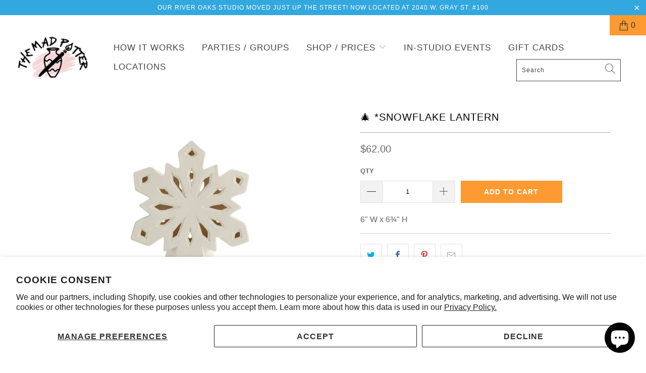

--- FILE ---
content_type: text/html; charset=utf-8
request_url: https://themadpotter.com/products/snowflake-lantern
body_size: 28117
content:


 <!DOCTYPE html>
<html lang="en"> <head> <!-- Google Tag Manager -->
<script>(function(w,d,s,l,i){w[l]=w[l]||[];w[l].push({'gtm.start':
new Date().getTime(),event:'gtm.js'});var f=d.getElementsByTagName(s)[0],
j=d.createElement(s),dl=l!='dataLayer'?'&l='+l:'';j.async=true;j.src=
'https://www.googletagmanager.com/gtm.js?id='+i+dl;f.parentNode.insertBefore(j,f);
})(window,document,'script','dataLayer','GTM-MB5QTJ4');</script>
<!-- End Google Tag Manager --> <meta charset="utf-8"> <meta http-equiv="cleartype" content="on"> <meta name="robots" content="index,follow"> <!-- Mobile Specific Metas --> <meta name="HandheldFriendly" content="True"> <meta name="MobileOptimized" content="320"> <meta name="viewport" content="width=device-width,initial-scale=1"> <meta name="theme-color" content="#ffffff"> <title>
      🎄 *Snowflake Lantern - The Mad Potter</title> <link rel="preconnect dns-prefetch" href="https://fonts.shopifycdn.com" /> <link rel="preconnect dns-prefetch" href="https://cdn.shopify.com" /> <link rel="preconnect dns-prefetch" href="https://v.shopify.com" /> <link rel="preconnect dns-prefetch" href="https://cdn.shopifycloud.com" /> <link rel="preconnect dns-prefetch" href="https://productreviews.shopifycdn.com" /> <link rel="stylesheet" href="https://cdnjs.cloudflare.com/ajax/libs/fancybox/3.5.6/jquery.fancybox.css"> <!-- Stylesheets for Turbo "6.0.1" --> <link href="//themadpotter.com/cdn/shop/t/19/assets/styles.scss.css?v=88850890648005750921764598481" rel="stylesheet" type="text/css" media="all" /> <script>
      window.lazySizesConfig = window.lazySizesConfig || {};

      lazySizesConfig.expand = 300;
      lazySizesConfig.loadHidden = false;

      /*! lazysizes - v4.1.4 */
      !function(a,b){var c=b(a,a.document);a.lazySizes=c,"object"==typeof module&&module.exports&&(module.exports=c)}(window,function(a,b){"use strict";if(b.getElementsByClassName){var c,d,e=b.documentElement,f=a.Date,g=a.HTMLPictureElement,h="addEventListener",i="getAttribute",j=a[h],k=a.setTimeout,l=a.requestAnimationFrame||k,m=a.requestIdleCallback,n=/^picture$/i,o=["load","error","lazyincluded","_lazyloaded"],p={},q=Array.prototype.forEach,r=function(a,b){return p[b]||(p[b]=new RegExp("(\\s|^)"+b+"(\\s|$)")),p[b].test(a[i]("class")||"")&&p[b]},s=function(a,b){r(a,b)||a.setAttribute("class",(a[i]("class")||"").trim()+" "+b)},t=function(a,b){var c;(c=r(a,b))&&a.setAttribute("class",(a[i]("class")||"").replace(c," "))},u=function(a,b,c){var d=c?h:"removeEventListener";c&&u(a,b),o.forEach(function(c){a[d](c,b)})},v=function(a,d,e,f,g){var h=b.createEvent("Event");return e||(e={}),e.instance=c,h.initEvent(d,!f,!g),h.detail=e,a.dispatchEvent(h),h},w=function(b,c){var e;!g&&(e=a.picturefill||d.pf)?(c&&c.src&&!b[i]("srcset")&&b.setAttribute("srcset",c.src),e({reevaluate:!0,elements:[b]})):c&&c.src&&(b.src=c.src)},x=function(a,b){return(getComputedStyle(a,null)||{})[b]},y=function(a,b,c){for(c=c||a.offsetWidth;c<d.minSize&&b&&!a._lazysizesWidth;)c=b.offsetWidth,b=b.parentNode;return c},z=function(){var a,c,d=[],e=[],f=d,g=function(){var b=f;for(f=d.length?e:d,a=!0,c=!1;b.length;)b.shift()();a=!1},h=function(d,e){a&&!e?d.apply(this,arguments):(f.push(d),c||(c=!0,(b.hidden?k:l)(g)))};return h._lsFlush=g,h}(),A=function(a,b){return b?function(){z(a)}:function(){var b=this,c=arguments;z(function(){a.apply(b,c)})}},B=function(a){var b,c=0,e=d.throttleDelay,g=d.ricTimeout,h=function(){b=!1,c=f.now(),a()},i=m&&g>49?function(){m(h,{timeout:g}),g!==d.ricTimeout&&(g=d.ricTimeout)}:A(function(){k(h)},!0);return function(a){var d;(a=a===!0)&&(g=33),b||(b=!0,d=e-(f.now()-c),0>d&&(d=0),a||9>d?i():k(i,d))}},C=function(a){var b,c,d=99,e=function(){b=null,a()},g=function(){var a=f.now()-c;d>a?k(g,d-a):(m||e)(e)};return function(){c=f.now(),b||(b=k(g,d))}};!function(){var b,c={lazyClass:"lazyload",loadedClass:"lazyloaded",loadingClass:"lazyloading",preloadClass:"lazypreload",errorClass:"lazyerror",autosizesClass:"lazyautosizes",srcAttr:"data-src",srcsetAttr:"data-srcset",sizesAttr:"data-sizes",minSize:40,customMedia:{},init:!0,expFactor:1.5,hFac:.8,loadMode:2,loadHidden:!0,ricTimeout:0,throttleDelay:125};d=a.lazySizesConfig||a.lazysizesConfig||{};for(b in c)b in d||(d[b]=c[b]);a.lazySizesConfig=d,k(function(){d.init&&F()})}();var D=function(){var g,l,m,o,p,y,D,F,G,H,I,J,K,L,M=/^img$/i,N=/^iframe$/i,O="onscroll"in a&&!/(gle|ing)bot/.test(navigator.userAgent),P=0,Q=0,R=0,S=-1,T=function(a){R--,a&&a.target&&u(a.target,T),(!a||0>R||!a.target)&&(R=0)},U=function(a,c){var d,f=a,g="hidden"==x(b.body,"visibility")||"hidden"!=x(a.parentNode,"visibility")&&"hidden"!=x(a,"visibility");for(F-=c,I+=c,G-=c,H+=c;g&&(f=f.offsetParent)&&f!=b.body&&f!=e;)g=(x(f,"opacity")||1)>0,g&&"visible"!=x(f,"overflow")&&(d=f.getBoundingClientRect(),g=H>d.left&&G<d.right&&I>d.top-1&&F<d.bottom+1);return g},V=function(){var a,f,h,j,k,m,n,p,q,r=c.elements;if((o=d.loadMode)&&8>R&&(a=r.length)){f=0,S++,null==K&&("expand"in d||(d.expand=e.clientHeight>500&&e.clientWidth>500?500:370),J=d.expand,K=J*d.expFactor),K>Q&&1>R&&S>2&&o>2&&!b.hidden?(Q=K,S=0):Q=o>1&&S>1&&6>R?J:P;for(;a>f;f++)if(r[f]&&!r[f]._lazyRace)if(O)if((p=r[f][i]("data-expand"))&&(m=1*p)||(m=Q),q!==m&&(y=innerWidth+m*L,D=innerHeight+m,n=-1*m,q=m),h=r[f].getBoundingClientRect(),(I=h.bottom)>=n&&(F=h.top)<=D&&(H=h.right)>=n*L&&(G=h.left)<=y&&(I||H||G||F)&&(d.loadHidden||"hidden"!=x(r[f],"visibility"))&&(l&&3>R&&!p&&(3>o||4>S)||U(r[f],m))){if(ba(r[f]),k=!0,R>9)break}else!k&&l&&!j&&4>R&&4>S&&o>2&&(g[0]||d.preloadAfterLoad)&&(g[0]||!p&&(I||H||G||F||"auto"!=r[f][i](d.sizesAttr)))&&(j=g[0]||r[f]);else ba(r[f]);j&&!k&&ba(j)}},W=B(V),X=function(a){s(a.target,d.loadedClass),t(a.target,d.loadingClass),u(a.target,Z),v(a.target,"lazyloaded")},Y=A(X),Z=function(a){Y({target:a.target})},$=function(a,b){try{a.contentWindow.location.replace(b)}catch(c){a.src=b}},_=function(a){var b,c=a[i](d.srcsetAttr);(b=d.customMedia[a[i]("data-media")||a[i]("media")])&&a.setAttribute("media",b),c&&a.setAttribute("srcset",c)},aa=A(function(a,b,c,e,f){var g,h,j,l,o,p;(o=v(a,"lazybeforeunveil",b)).defaultPrevented||(e&&(c?s(a,d.autosizesClass):a.setAttribute("sizes",e)),h=a[i](d.srcsetAttr),g=a[i](d.srcAttr),f&&(j=a.parentNode,l=j&&n.test(j.nodeName||"")),p=b.firesLoad||"src"in a&&(h||g||l),o={target:a},p&&(u(a,T,!0),clearTimeout(m),m=k(T,2500),s(a,d.loadingClass),u(a,Z,!0)),l&&q.call(j.getElementsByTagName("source"),_),h?a.setAttribute("srcset",h):g&&!l&&(N.test(a.nodeName)?$(a,g):a.src=g),f&&(h||l)&&w(a,{src:g})),a._lazyRace&&delete a._lazyRace,t(a,d.lazyClass),z(function(){(!p||a.complete&&a.naturalWidth>1)&&(p?T(o):R--,X(o))},!0)}),ba=function(a){var b,c=M.test(a.nodeName),e=c&&(a[i](d.sizesAttr)||a[i]("sizes")),f="auto"==e;(!f&&l||!c||!a[i]("src")&&!a.srcset||a.complete||r(a,d.errorClass)||!r(a,d.lazyClass))&&(b=v(a,"lazyunveilread").detail,f&&E.updateElem(a,!0,a.offsetWidth),a._lazyRace=!0,R++,aa(a,b,f,e,c))},ca=function(){if(!l){if(f.now()-p<999)return void k(ca,999);var a=C(function(){d.loadMode=3,W()});l=!0,d.loadMode=3,W(),j("scroll",function(){3==d.loadMode&&(d.loadMode=2),a()},!0)}};return{_:function(){p=f.now(),c.elements=b.getElementsByClassName(d.lazyClass),g=b.getElementsByClassName(d.lazyClass+" "+d.preloadClass),L=d.hFac,j("scroll",W,!0),j("resize",W,!0),a.MutationObserver?new MutationObserver(W).observe(e,{childList:!0,subtree:!0,attributes:!0}):(e[h]("DOMNodeInserted",W,!0),e[h]("DOMAttrModified",W,!0),setInterval(W,999)),j("hashchange",W,!0),["focus","mouseover","click","load","transitionend","animationend","webkitAnimationEnd"].forEach(function(a){b[h](a,W,!0)}),/d$|^c/.test(b.readyState)?ca():(j("load",ca),b[h]("DOMContentLoaded",W),k(ca,2e4)),c.elements.length?(V(),z._lsFlush()):W()},checkElems:W,unveil:ba}}(),E=function(){var a,c=A(function(a,b,c,d){var e,f,g;if(a._lazysizesWidth=d,d+="px",a.setAttribute("sizes",d),n.test(b.nodeName||""))for(e=b.getElementsByTagName("source"),f=0,g=e.length;g>f;f++)e[f].setAttribute("sizes",d);c.detail.dataAttr||w(a,c.detail)}),e=function(a,b,d){var e,f=a.parentNode;f&&(d=y(a,f,d),e=v(a,"lazybeforesizes",{width:d,dataAttr:!!b}),e.defaultPrevented||(d=e.detail.width,d&&d!==a._lazysizesWidth&&c(a,f,e,d)))},f=function(){var b,c=a.length;if(c)for(b=0;c>b;b++)e(a[b])},g=C(f);return{_:function(){a=b.getElementsByClassName(d.autosizesClass),j("resize",g)},checkElems:g,updateElem:e}}(),F=function(){F.i||(F.i=!0,E._(),D._())};return c={cfg:d,autoSizer:E,loader:D,init:F,uP:w,aC:s,rC:t,hC:r,fire:v,gW:y,rAF:z}}});

      /*! lazysizes - v4.1.4 */
      !function(a,b){var c=function(){b(a.lazySizes),a.removeEventListener("lazyunveilread",c,!0)};b=b.bind(null,a,a.document),"object"==typeof module&&module.exports?b(require("lazysizes")):a.lazySizes?c():a.addEventListener("lazyunveilread",c,!0)}(window,function(a,b,c){"use strict";function d(){this.ratioElems=b.getElementsByClassName("lazyaspectratio"),this._setupEvents(),this.processImages()}if(a.addEventListener){var e,f,g,h=Array.prototype.forEach,i=/^picture$/i,j="data-aspectratio",k="img["+j+"]",l=function(b){return a.matchMedia?(l=function(a){return!a||(matchMedia(a)||{}).matches})(b):a.Modernizr&&Modernizr.mq?!b||Modernizr.mq(b):!b},m=c.aC,n=c.rC,o=c.cfg;d.prototype={_setupEvents:function(){var a=this,c=function(b){b.naturalWidth<36?a.addAspectRatio(b,!0):a.removeAspectRatio(b,!0)},d=function(){a.processImages()};b.addEventListener("load",function(a){a.target.getAttribute&&a.target.getAttribute(j)&&c(a.target)},!0),addEventListener("resize",function(){var b,d=function(){h.call(a.ratioElems,c)};return function(){clearTimeout(b),b=setTimeout(d,99)}}()),b.addEventListener("DOMContentLoaded",d),addEventListener("load",d)},processImages:function(a){var c,d;a||(a=b),c="length"in a&&!a.nodeName?a:a.querySelectorAll(k);for(d=0;d<c.length;d++)c[d].naturalWidth>36?this.removeAspectRatio(c[d]):this.addAspectRatio(c[d])},getSelectedRatio:function(a){var b,c,d,e,f,g=a.parentNode;if(g&&i.test(g.nodeName||""))for(d=g.getElementsByTagName("source"),b=0,c=d.length;c>b;b++)if(e=d[b].getAttribute("data-media")||d[b].getAttribute("media"),o.customMedia[e]&&(e=o.customMedia[e]),l(e)){f=d[b].getAttribute(j);break}return f||a.getAttribute(j)||""},parseRatio:function(){var a=/^\s*([+\d\.]+)(\s*[\/x]\s*([+\d\.]+))?\s*$/,b={};return function(c){var d;return!b[c]&&(d=c.match(a))&&(d[3]?b[c]=d[1]/d[3]:b[c]=1*d[1]),b[c]}}(),addAspectRatio:function(b,c){var d,e=b.offsetWidth,f=b.offsetHeight;return c||m(b,"lazyaspectratio"),36>e&&0>=f?void((e||f&&a.console)&&console.log("Define width or height of image, so we can calculate the other dimension")):(d=this.getSelectedRatio(b),d=this.parseRatio(d),void(d&&(e?b.style.height=e/d+"px":b.style.width=f*d+"px")))},removeAspectRatio:function(a){n(a,"lazyaspectratio"),a.style.height="",a.style.width="",a.removeAttribute(j)}},f=function(){g=a.jQuery||a.Zepto||a.shoestring||a.$,g&&g.fn&&!g.fn.imageRatio&&g.fn.filter&&g.fn.add&&g.fn.find?g.fn.imageRatio=function(){return e.processImages(this.find(k).add(this.filter(k))),this}:g=!1},f(),setTimeout(f),e=new d,a.imageRatio=e,"object"==typeof module&&module.exports?module.exports=e:"function"==typeof define&&define.amd&&define(e)}});

        /*! lazysizes - v4.1.5 */
        !function(a,b){var c=function(){b(a.lazySizes),a.removeEventListener("lazyunveilread",c,!0)};b=b.bind(null,a,a.document),"object"==typeof module&&module.exports?b(require("lazysizes")):a.lazySizes?c():a.addEventListener("lazyunveilread",c,!0)}(window,function(a,b,c){"use strict";if(a.addEventListener){var d=/\s+/g,e=/\s*\|\s+|\s+\|\s*/g,f=/^(.+?)(?:\s+\[\s*(.+?)\s*\])(?:\s+\[\s*(.+?)\s*\])?$/,g=/^\s*\(*\s*type\s*:\s*(.+?)\s*\)*\s*$/,h=/\(|\)|'/,i={contain:1,cover:1},j=function(a){var b=c.gW(a,a.parentNode);return(!a._lazysizesWidth||b>a._lazysizesWidth)&&(a._lazysizesWidth=b),a._lazysizesWidth},k=function(a){var b;return b=(getComputedStyle(a)||{getPropertyValue:function(){}}).getPropertyValue("background-size"),!i[b]&&i[a.style.backgroundSize]&&(b=a.style.backgroundSize),b},l=function(a,b){if(b){var c=b.match(g);c&&c[1]?a.setAttribute("type",c[1]):a.setAttribute("media",lazySizesConfig.customMedia[b]||b)}},m=function(a,c,g){var h=b.createElement("picture"),i=c.getAttribute(lazySizesConfig.sizesAttr),j=c.getAttribute("data-ratio"),k=c.getAttribute("data-optimumx");c._lazybgset&&c._lazybgset.parentNode==c&&c.removeChild(c._lazybgset),Object.defineProperty(g,"_lazybgset",{value:c,writable:!0}),Object.defineProperty(c,"_lazybgset",{value:h,writable:!0}),a=a.replace(d," ").split(e),h.style.display="none",g.className=lazySizesConfig.lazyClass,1!=a.length||i||(i="auto"),a.forEach(function(a){var c,d=b.createElement("source");i&&"auto"!=i&&d.setAttribute("sizes",i),(c=a.match(f))?(d.setAttribute(lazySizesConfig.srcsetAttr,c[1]),l(d,c[2]),l(d,c[3])):d.setAttribute(lazySizesConfig.srcsetAttr,a),h.appendChild(d)}),i&&(g.setAttribute(lazySizesConfig.sizesAttr,i),c.removeAttribute(lazySizesConfig.sizesAttr),c.removeAttribute("sizes")),k&&g.setAttribute("data-optimumx",k),j&&g.setAttribute("data-ratio",j),h.appendChild(g),c.appendChild(h)},n=function(a){if(a.target._lazybgset){var b=a.target,d=b._lazybgset,e=b.currentSrc||b.src;if(e){var f=c.fire(d,"bgsetproxy",{src:e,useSrc:h.test(e)?JSON.stringify(e):e});f.defaultPrevented||(d.style.backgroundImage="url("+f.detail.useSrc+")")}b._lazybgsetLoading&&(c.fire(d,"_lazyloaded",{},!1,!0),delete b._lazybgsetLoading)}};addEventListener("lazybeforeunveil",function(a){var d,e,f;!a.defaultPrevented&&(d=a.target.getAttribute("data-bgset"))&&(f=a.target,e=b.createElement("img"),e.alt="",e._lazybgsetLoading=!0,a.detail.firesLoad=!0,m(d,f,e),setTimeout(function(){c.loader.unveil(e),c.rAF(function(){c.fire(e,"_lazyloaded",{},!0,!0),e.complete&&n({target:e})})}))}),b.addEventListener("load",n,!0),a.addEventListener("lazybeforesizes",function(a){if(a.detail.instance==c&&a.target._lazybgset&&a.detail.dataAttr){var b=a.target._lazybgset,d=k(b);i[d]&&(a.target._lazysizesParentFit=d,c.rAF(function(){a.target.setAttribute("data-parent-fit",d),a.target._lazysizesParentFit&&delete a.target._lazysizesParentFit}))}},!0),b.documentElement.addEventListener("lazybeforesizes",function(a){!a.defaultPrevented&&a.target._lazybgset&&a.detail.instance==c&&(a.detail.width=j(a.target._lazybgset))})}});</script> <script>
      
Shopify = window.Shopify || {};Shopify.theme_settings = {};Shopify.currency_settings = {};Shopify.theme_settings.display_tos_checkbox = false;Shopify.theme_settings.go_to_checkout = false;Shopify.theme_settings.cart_action = "redirect_cart";Shopify.theme_settings.collection_swatches = false;Shopify.theme_settings.collection_secondary_image = false;Shopify.theme_settings.show_multiple_currencies = false;Shopify.theme_settings.currency_format = 'money_format';Shopify.currency_settings.shopifyMultiCurrencyIsEnabled = false;Shopify.currency_settings.shop_currency = "USD";Shopify.currency_settings.default_currency = "USD";Shopify.currency_settings.money_with_currency_format = "${{amount}} USD";Shopify.currency_settings.money_format = "${{amount}}";Shopify.theme_settings.display_inventory_left = false;Shopify.theme_settings.inventory_threshold = 10;Shopify.theme_settings.limit_quantity = false;Shopify.theme_settings.menu_position = "inline";Shopify.theme_settings.newsletter_popup = true;Shopify.theme_settings.newsletter_popup_days = "7";Shopify.theme_settings.newsletter_popup_mobile = true;Shopify.theme_settings.newsletter_popup_seconds = 20;Shopify.theme_settings.pagination_type = "load_more";Shopify.theme_settings.search_pagination_type = "load_more";Shopify.theme_settings.enable_shopify_review_comments = true;Shopify.theme_settings.enable_shopify_collection_badges = true;Shopify.theme_settings.quick_shop_thumbnail_position = "bottom-thumbnails";Shopify.theme_settings.product_form_style = "dropdown";Shopify.theme_settings.sale_banner_enabled = true;Shopify.theme_settings.display_savings = true;Shopify.theme_settings.display_sold_out_price = true;Shopify.theme_settings.sold_out_text = "Sold Out";Shopify.theme_settings.free_text = "$0";Shopify.theme_settings.video_looping = false;Shopify.theme_settings.search_option = "everything";Shopify.theme_settings.search_items_to_display = 5;Shopify.theme_settings.enable_autocomplete = true;Shopify.theme_settings.page_dots_enabled = false;Shopify.theme_settings.slideshow_arrow_size = "light";Shopify.theme_settings.quick_shop_enabled = false;Shopify.translation =Shopify.translation || {};Shopify.translation.agree_to_terms_warning = "You must agree with the terms and conditions to checkout.";Shopify.translation.one_item_left = "item left";Shopify.translation.items_left_text = "items left";Shopify.translation.cart_savings_text = "Total Savings";Shopify.translation.cart_discount_text = "Discount";Shopify.translation.cart_subtotal_text = "Subtotal";Shopify.translation.cart_remove_text = "Remove";Shopify.translation.newsletter_success_text = "Thank you for joining our mailing list!";Shopify.translation.notify_email = "Enter your email address...";Shopify.translation.notify_email_value = "Translation missing: en.contact.fields.email";Shopify.translation.notify_email_send = "Send";Shopify.translation.notify_message_first = "Please notify me when ";Shopify.translation.notify_message_last = " becomes available - ";Shopify.translation.notify_success_text = "Thanks! We will notify you when this product becomes available!";Shopify.translation.add_to_cart = "Add to Cart";Shopify.translation.coming_soon_text = "Coming Soon";Shopify.translation.sold_out_text = "Sold Out";Shopify.translation.sale_text = "Sale";Shopify.translation.savings_text = "You Save";Shopify.translation.free_price_text = "Translation missing: en.settings.free_price_text";Shopify.translation.from_text = "from";Shopify.translation.new_text = "New";Shopify.translation.pre_order_text = "Pre-Order";Shopify.translation.unavailable_text = "Unavailable";Shopify.translation.all_results = "View all results";</script> <meta name="description" content="6&quot; W x 6¾&quot; H" /> <link rel="shortcut icon" type="image/x-icon" href="//themadpotter.com/cdn/shop/files/TMP_Primary_Logo_2_180x180.png?v=1736795114"> <link rel="apple-touch-icon" href="//themadpotter.com/cdn/shop/files/TMP_Primary_Logo_2_180x180.png?v=1736795114"/> <link rel="apple-touch-icon" sizes="57x57" href="//themadpotter.com/cdn/shop/files/TMP_Primary_Logo_2_57x57.png?v=1736795114"/> <link rel="apple-touch-icon" sizes="60x60" href="//themadpotter.com/cdn/shop/files/TMP_Primary_Logo_2_60x60.png?v=1736795114"/> <link rel="apple-touch-icon" sizes="72x72" href="//themadpotter.com/cdn/shop/files/TMP_Primary_Logo_2_72x72.png?v=1736795114"/> <link rel="apple-touch-icon" sizes="76x76" href="//themadpotter.com/cdn/shop/files/TMP_Primary_Logo_2_76x76.png?v=1736795114"/> <link rel="apple-touch-icon" sizes="114x114" href="//themadpotter.com/cdn/shop/files/TMP_Primary_Logo_2_114x114.png?v=1736795114"/> <link rel="apple-touch-icon" sizes="180x180" href="//themadpotter.com/cdn/shop/files/TMP_Primary_Logo_2_180x180.png?v=1736795114"/> <link rel="apple-touch-icon" sizes="228x228" href="//themadpotter.com/cdn/shop/files/TMP_Primary_Logo_2_228x228.png?v=1736795114"/> <link rel="canonical" href="https://themadpotter.com/products/snowflake-lantern" /> <script>window.performance && window.performance.mark && window.performance.mark('shopify.content_for_header.start');</script><meta name="google-site-verification" content="5r2asp0U4_5dFr7vJ0fHx9-OxW6O6bF6Ntsf1sYFkrY">
<meta id="shopify-digital-wallet" name="shopify-digital-wallet" content="/27933245522/digital_wallets/dialog">
<meta name="shopify-checkout-api-token" content="1d139f37f1a4617de191da9e18bc5a1d">
<link rel="alternate" type="application/json+oembed" href="https://themadpotter.com/products/snowflake-lantern.oembed">
<script async="async" src="/checkouts/internal/preloads.js?locale=en-US"></script>
<link rel="preconnect" href="https://shop.app" crossorigin="anonymous">
<script async="async" src="https://shop.app/checkouts/internal/preloads.js?locale=en-US&shop_id=27933245522" crossorigin="anonymous"></script>
<script id="shopify-features" type="application/json">{"accessToken":"1d139f37f1a4617de191da9e18bc5a1d","betas":["rich-media-storefront-analytics"],"domain":"themadpotter.com","predictiveSearch":true,"shopId":27933245522,"locale":"en"}</script>
<script>var Shopify = Shopify || {};
Shopify.shop = "themadpotter.myshopify.com";
Shopify.locale = "en";
Shopify.currency = {"active":"USD","rate":"1.0"};
Shopify.country = "US";
Shopify.theme = {"name":"Upcoming Theme - New Pages","id":144294019330,"schema_name":"Turbo","schema_version":"6.0.1","theme_store_id":null,"role":"main"};
Shopify.theme.handle = "null";
Shopify.theme.style = {"id":null,"handle":null};
Shopify.cdnHost = "themadpotter.com/cdn";
Shopify.routes = Shopify.routes || {};
Shopify.routes.root = "/";</script>
<script type="module">!function(o){(o.Shopify=o.Shopify||{}).modules=!0}(window);</script>
<script>!function(o){function n(){var o=[];function n(){o.push(Array.prototype.slice.apply(arguments))}return n.q=o,n}var t=o.Shopify=o.Shopify||{};t.loadFeatures=n(),t.autoloadFeatures=n()}(window);</script>
<script>
  window.ShopifyPay = window.ShopifyPay || {};
  window.ShopifyPay.apiHost = "shop.app\/pay";
  window.ShopifyPay.redirectState = null;
</script>
<script id="shop-js-analytics" type="application/json">{"pageType":"product"}</script>
<script defer="defer" async type="module" src="//themadpotter.com/cdn/shopifycloud/shop-js/modules/v2/client.init-shop-cart-sync_BT-GjEfc.en.esm.js"></script>
<script defer="defer" async type="module" src="//themadpotter.com/cdn/shopifycloud/shop-js/modules/v2/chunk.common_D58fp_Oc.esm.js"></script>
<script defer="defer" async type="module" src="//themadpotter.com/cdn/shopifycloud/shop-js/modules/v2/chunk.modal_xMitdFEc.esm.js"></script>
<script type="module">
  await import("//themadpotter.com/cdn/shopifycloud/shop-js/modules/v2/client.init-shop-cart-sync_BT-GjEfc.en.esm.js");
await import("//themadpotter.com/cdn/shopifycloud/shop-js/modules/v2/chunk.common_D58fp_Oc.esm.js");
await import("//themadpotter.com/cdn/shopifycloud/shop-js/modules/v2/chunk.modal_xMitdFEc.esm.js");

  window.Shopify.SignInWithShop?.initShopCartSync?.({"fedCMEnabled":true,"windoidEnabled":true});

</script>
<script>
  window.Shopify = window.Shopify || {};
  if (!window.Shopify.featureAssets) window.Shopify.featureAssets = {};
  window.Shopify.featureAssets['shop-js'] = {"shop-cart-sync":["modules/v2/client.shop-cart-sync_DZOKe7Ll.en.esm.js","modules/v2/chunk.common_D58fp_Oc.esm.js","modules/v2/chunk.modal_xMitdFEc.esm.js"],"init-fed-cm":["modules/v2/client.init-fed-cm_B6oLuCjv.en.esm.js","modules/v2/chunk.common_D58fp_Oc.esm.js","modules/v2/chunk.modal_xMitdFEc.esm.js"],"shop-cash-offers":["modules/v2/client.shop-cash-offers_D2sdYoxE.en.esm.js","modules/v2/chunk.common_D58fp_Oc.esm.js","modules/v2/chunk.modal_xMitdFEc.esm.js"],"shop-login-button":["modules/v2/client.shop-login-button_QeVjl5Y3.en.esm.js","modules/v2/chunk.common_D58fp_Oc.esm.js","modules/v2/chunk.modal_xMitdFEc.esm.js"],"pay-button":["modules/v2/client.pay-button_DXTOsIq6.en.esm.js","modules/v2/chunk.common_D58fp_Oc.esm.js","modules/v2/chunk.modal_xMitdFEc.esm.js"],"shop-button":["modules/v2/client.shop-button_DQZHx9pm.en.esm.js","modules/v2/chunk.common_D58fp_Oc.esm.js","modules/v2/chunk.modal_xMitdFEc.esm.js"],"avatar":["modules/v2/client.avatar_BTnouDA3.en.esm.js"],"init-windoid":["modules/v2/client.init-windoid_CR1B-cfM.en.esm.js","modules/v2/chunk.common_D58fp_Oc.esm.js","modules/v2/chunk.modal_xMitdFEc.esm.js"],"init-shop-for-new-customer-accounts":["modules/v2/client.init-shop-for-new-customer-accounts_C_vY_xzh.en.esm.js","modules/v2/client.shop-login-button_QeVjl5Y3.en.esm.js","modules/v2/chunk.common_D58fp_Oc.esm.js","modules/v2/chunk.modal_xMitdFEc.esm.js"],"init-shop-email-lookup-coordinator":["modules/v2/client.init-shop-email-lookup-coordinator_BI7n9ZSv.en.esm.js","modules/v2/chunk.common_D58fp_Oc.esm.js","modules/v2/chunk.modal_xMitdFEc.esm.js"],"init-shop-cart-sync":["modules/v2/client.init-shop-cart-sync_BT-GjEfc.en.esm.js","modules/v2/chunk.common_D58fp_Oc.esm.js","modules/v2/chunk.modal_xMitdFEc.esm.js"],"shop-toast-manager":["modules/v2/client.shop-toast-manager_DiYdP3xc.en.esm.js","modules/v2/chunk.common_D58fp_Oc.esm.js","modules/v2/chunk.modal_xMitdFEc.esm.js"],"init-customer-accounts":["modules/v2/client.init-customer-accounts_D9ZNqS-Q.en.esm.js","modules/v2/client.shop-login-button_QeVjl5Y3.en.esm.js","modules/v2/chunk.common_D58fp_Oc.esm.js","modules/v2/chunk.modal_xMitdFEc.esm.js"],"init-customer-accounts-sign-up":["modules/v2/client.init-customer-accounts-sign-up_iGw4briv.en.esm.js","modules/v2/client.shop-login-button_QeVjl5Y3.en.esm.js","modules/v2/chunk.common_D58fp_Oc.esm.js","modules/v2/chunk.modal_xMitdFEc.esm.js"],"shop-follow-button":["modules/v2/client.shop-follow-button_CqMgW2wH.en.esm.js","modules/v2/chunk.common_D58fp_Oc.esm.js","modules/v2/chunk.modal_xMitdFEc.esm.js"],"checkout-modal":["modules/v2/client.checkout-modal_xHeaAweL.en.esm.js","modules/v2/chunk.common_D58fp_Oc.esm.js","modules/v2/chunk.modal_xMitdFEc.esm.js"],"shop-login":["modules/v2/client.shop-login_D91U-Q7h.en.esm.js","modules/v2/chunk.common_D58fp_Oc.esm.js","modules/v2/chunk.modal_xMitdFEc.esm.js"],"lead-capture":["modules/v2/client.lead-capture_BJmE1dJe.en.esm.js","modules/v2/chunk.common_D58fp_Oc.esm.js","modules/v2/chunk.modal_xMitdFEc.esm.js"],"payment-terms":["modules/v2/client.payment-terms_Ci9AEqFq.en.esm.js","modules/v2/chunk.common_D58fp_Oc.esm.js","modules/v2/chunk.modal_xMitdFEc.esm.js"]};
</script>
<script>(function() {
  var isLoaded = false;
  function asyncLoad() {
    if (isLoaded) return;
    isLoaded = true;
    var urls = ["\/\/themadpotter.bookthatapp.com\/javascripts\/bta.js?shop=themadpotter.myshopify.com","\/\/cdn.shopify.com\/proxy\/7399d9916dd12f6e4458f2e4fd5aa4c51db785c8a3c4b8c853bef5663c3247ec\/themadpotter.bookthatapp.com\/javascripts\/bta-installed.js?shop=themadpotter.myshopify.com\u0026sp-cache-control=cHVibGljLCBtYXgtYWdlPTkwMA","https:\/\/chimpstatic.com\/mcjs-connected\/js\/users\/c557b5742d\/65b9dfbda020ad403df65924a.js?shop=themadpotter.myshopify.com"];
    for (var i = 0; i <urls.length; i++) {
      var s = document.createElement('script');
      s.type = 'text/javascript';
      s.async = true;
      s.src = urls[i];
      var x = document.getElementsByTagName('script')[0];
      x.parentNode.insertBefore(s, x);
    }
  };
  if(window.attachEvent) {
    window.attachEvent('onload', asyncLoad);
  } else {
    window.addEventListener('load', asyncLoad, false);
  }
})();</script>
<script id="__st">var __st={"a":27933245522,"offset":-21600,"reqid":"a013f82a-6046-4651-bfe4-c402a506da81-1769110836","pageurl":"themadpotter.com\/products\/snowflake-lantern","u":"d5b6f3509b91","p":"product","rtyp":"product","rid":9065387131138};</script>
<script>window.ShopifyPaypalV4VisibilityTracking = true;</script>
<script id="captcha-bootstrap">!function(){'use strict';const t='contact',e='account',n='new_comment',o=[[t,t],['blogs',n],['comments',n],[t,'customer']],c=[[e,'customer_login'],[e,'guest_login'],[e,'recover_customer_password'],[e,'create_customer']],r=t=>t.map((([t,e])=>`form[action*='/${t}']:not([data-nocaptcha='true']) input[name='form_type'][value='${e}']`)).join(','),a=t=>()=>t?[...document.querySelectorAll(t)].map((t=>t.form)):[];function s(){const t=[...o],e=r(t);return a(e)}const i='password',u='form_key',d=['recaptcha-v3-token','g-recaptcha-response','h-captcha-response',i],f=()=>{try{return window.sessionStorage}catch{return}},m='__shopify_v',_=t=>t.elements[u];function p(t,e,n=!1){try{const o=window.sessionStorage,c=JSON.parse(o.getItem(e)),{data:r}=function(t){const{data:e,action:n}=t;return t[m]||n?{data:e,action:n}:{data:t,action:n}}(c);for(const[e,n]of Object.entries(r))t.elements[e]&&(t.elements[e].value=n);n&&o.removeItem(e)}catch(o){console.error('form repopulation failed',{error:o})}}const l='form_type',E='cptcha';function T(t){t.dataset[E]=!0}const w=window,h=w.document,L='Shopify',v='ce_forms',y='captcha';let A=!1;((t,e)=>{const n=(g='f06e6c50-85a8-45c8-87d0-21a2b65856fe',I='https://cdn.shopify.com/shopifycloud/storefront-forms-hcaptcha/ce_storefront_forms_captcha_hcaptcha.v1.5.2.iife.js',D={infoText:'Protected by hCaptcha',privacyText:'Privacy',termsText:'Terms'},(t,e,n)=>{const o=w[L][v],c=o.bindForm;if(c)return c(t,g,e,D).then(n);var r;o.q.push([[t,g,e,D],n]),r=I,A||(h.body.append(Object.assign(h.createElement('script'),{id:'captcha-provider',async:!0,src:r})),A=!0)});var g,I,D;w[L]=w[L]||{},w[L][v]=w[L][v]||{},w[L][v].q=[],w[L][y]=w[L][y]||{},w[L][y].protect=function(t,e){n(t,void 0,e),T(t)},Object.freeze(w[L][y]),function(t,e,n,w,h,L){const[v,y,A,g]=function(t,e,n){const i=e?o:[],u=t?c:[],d=[...i,...u],f=r(d),m=r(i),_=r(d.filter((([t,e])=>n.includes(e))));return[a(f),a(m),a(_),s()]}(w,h,L),I=t=>{const e=t.target;return e instanceof HTMLFormElement?e:e&&e.form},D=t=>v().includes(t);t.addEventListener('submit',(t=>{const e=I(t);if(!e)return;const n=D(e)&&!e.dataset.hcaptchaBound&&!e.dataset.recaptchaBound,o=_(e),c=g().includes(e)&&(!o||!o.value);(n||c)&&t.preventDefault(),c&&!n&&(function(t){try{if(!f())return;!function(t){const e=f();if(!e)return;const n=_(t);if(!n)return;const o=n.value;o&&e.removeItem(o)}(t);const e=Array.from(Array(32),(()=>Math.random().toString(36)[2])).join('');!function(t,e){_(t)||t.append(Object.assign(document.createElement('input'),{type:'hidden',name:u})),t.elements[u].value=e}(t,e),function(t,e){const n=f();if(!n)return;const o=[...t.querySelectorAll(`input[type='${i}']`)].map((({name:t})=>t)),c=[...d,...o],r={};for(const[a,s]of new FormData(t).entries())c.includes(a)||(r[a]=s);n.setItem(e,JSON.stringify({[m]:1,action:t.action,data:r}))}(t,e)}catch(e){console.error('failed to persist form',e)}}(e),e.submit())}));const S=(t,e)=>{t&&!t.dataset[E]&&(n(t,e.some((e=>e===t))),T(t))};for(const o of['focusin','change'])t.addEventListener(o,(t=>{const e=I(t);D(e)&&S(e,y())}));const B=e.get('form_key'),M=e.get(l),P=B&&M;t.addEventListener('DOMContentLoaded',(()=>{const t=y();if(P)for(const e of t)e.elements[l].value===M&&p(e,B);[...new Set([...A(),...v().filter((t=>'true'===t.dataset.shopifyCaptcha))])].forEach((e=>S(e,t)))}))}(h,new URLSearchParams(w.location.search),n,t,e,['guest_login'])})(!0,!0)}();</script>
<script integrity="sha256-4kQ18oKyAcykRKYeNunJcIwy7WH5gtpwJnB7kiuLZ1E=" data-source-attribution="shopify.loadfeatures" defer="defer" src="//themadpotter.com/cdn/shopifycloud/storefront/assets/storefront/load_feature-a0a9edcb.js" crossorigin="anonymous"></script>
<script crossorigin="anonymous" defer="defer" src="//themadpotter.com/cdn/shopifycloud/storefront/assets/shopify_pay/storefront-65b4c6d7.js?v=20250812"></script>
<script data-source-attribution="shopify.dynamic_checkout.dynamic.init">var Shopify=Shopify||{};Shopify.PaymentButton=Shopify.PaymentButton||{isStorefrontPortableWallets:!0,init:function(){window.Shopify.PaymentButton.init=function(){};var t=document.createElement("script");t.src="https://themadpotter.com/cdn/shopifycloud/portable-wallets/latest/portable-wallets.en.js",t.type="module",document.head.appendChild(t)}};
</script>
<script data-source-attribution="shopify.dynamic_checkout.buyer_consent">
  function portableWalletsHideBuyerConsent(e){var t=document.getElementById("shopify-buyer-consent"),n=document.getElementById("shopify-subscription-policy-button");t&&n&&(t.classList.add("hidden"),t.setAttribute("aria-hidden","true"),n.removeEventListener("click",e))}function portableWalletsShowBuyerConsent(e){var t=document.getElementById("shopify-buyer-consent"),n=document.getElementById("shopify-subscription-policy-button");t&&n&&(t.classList.remove("hidden"),t.removeAttribute("aria-hidden"),n.addEventListener("click",e))}window.Shopify?.PaymentButton&&(window.Shopify.PaymentButton.hideBuyerConsent=portableWalletsHideBuyerConsent,window.Shopify.PaymentButton.showBuyerConsent=portableWalletsShowBuyerConsent);
</script>
<script data-source-attribution="shopify.dynamic_checkout.cart.bootstrap">document.addEventListener("DOMContentLoaded",(function(){function t(){return document.querySelector("shopify-accelerated-checkout-cart, shopify-accelerated-checkout")}if(t())Shopify.PaymentButton.init();else{new MutationObserver((function(e,n){t()&&(Shopify.PaymentButton.init(),n.disconnect())})).observe(document.body,{childList:!0,subtree:!0})}}));
</script>
<script id='scb4127' type='text/javascript' async='' src='https://themadpotter.com/cdn/shopifycloud/privacy-banner/storefront-banner.js'></script><link id="shopify-accelerated-checkout-styles" rel="stylesheet" media="screen" href="https://themadpotter.com/cdn/shopifycloud/portable-wallets/latest/accelerated-checkout-backwards-compat.css" crossorigin="anonymous">
<style id="shopify-accelerated-checkout-cart">
        #shopify-buyer-consent {
  margin-top: 1em;
  display: inline-block;
  width: 100%;
}

#shopify-buyer-consent.hidden {
  display: none;
}

#shopify-subscription-policy-button {
  background: none;
  border: none;
  padding: 0;
  text-decoration: underline;
  font-size: inherit;
  cursor: pointer;
}

#shopify-subscription-policy-button::before {
  box-shadow: none;
}

      </style>

<script>window.performance && window.performance.mark && window.performance.mark('shopify.content_for_header.end');</script>

    

<meta name="author" content="The Mad Potter">
<meta property="og:url" content="https://themadpotter.com/products/snowflake-lantern">
<meta property="og:site_name" content="The Mad Potter"> <meta property="og:type" content="product"> <meta property="og:title" content="🎄 *Snowflake Lantern"> <meta property="og:image" content="https://themadpotter.com/cdn/shop/files/80301_600x.jpg?v=1753140098"> <meta property="og:image:secure_url" content="https://themadpotter.com/cdn/shop/files/80301_600x.jpg?v=1753140098"> <meta property="og:image:width" content="600"> <meta property="og:image:height" content="600"> <meta property="product:price:amount" content="62.00"> <meta property="product:price:currency" content="USD"> <meta property="og:description" content="6&quot; W x 6¾&quot; H">




<meta name="twitter:card" content="summary"> <meta name="twitter:title" content="🎄 *Snowflake Lantern"> <meta name="twitter:description" content="6&quot; W x 6¾&quot; H"> <meta name="twitter:image" content="https://themadpotter.com/cdn/shop/files/80301_240x.jpg?v=1753140098"> <meta name="twitter:image:width" content="240"> <meta name="twitter:image:height" content="240"> <meta name="twitter:image:alt" content="*Snowflake Lantern "> <link href="//themadpotter.com/cdn/shop/t/19/assets/ndnapps-easyfaqs.css?v=138253918344588568131723759708" rel="stylesheet" type="text/css" media="all" />
<script src="https://cdn.shopify.com/extensions/e8878072-2f6b-4e89-8082-94b04320908d/inbox-1254/assets/inbox-chat-loader.js" type="text/javascript" defer="defer"></script>
<link href="https://monorail-edge.shopifysvc.com" rel="dns-prefetch">
<script>(function(){if ("sendBeacon" in navigator && "performance" in window) {try {var session_token_from_headers = performance.getEntriesByType('navigation')[0].serverTiming.find(x => x.name == '_s').description;} catch {var session_token_from_headers = undefined;}var session_cookie_matches = document.cookie.match(/_shopify_s=([^;]*)/);var session_token_from_cookie = session_cookie_matches && session_cookie_matches.length === 2 ? session_cookie_matches[1] : "";var session_token = session_token_from_headers || session_token_from_cookie || "";function handle_abandonment_event(e) {var entries = performance.getEntries().filter(function(entry) {return /monorail-edge.shopifysvc.com/.test(entry.name);});if (!window.abandonment_tracked && entries.length === 0) {window.abandonment_tracked = true;var currentMs = Date.now();var navigation_start = performance.timing.navigationStart;var payload = {shop_id: 27933245522,url: window.location.href,navigation_start,duration: currentMs - navigation_start,session_token,page_type: "product"};window.navigator.sendBeacon("https://monorail-edge.shopifysvc.com/v1/produce", JSON.stringify({schema_id: "online_store_buyer_site_abandonment/1.1",payload: payload,metadata: {event_created_at_ms: currentMs,event_sent_at_ms: currentMs}}));}}window.addEventListener('pagehide', handle_abandonment_event);}}());</script>
<script id="web-pixels-manager-setup">(function e(e,d,r,n,o){if(void 0===o&&(o={}),!Boolean(null===(a=null===(i=window.Shopify)||void 0===i?void 0:i.analytics)||void 0===a?void 0:a.replayQueue)){var i,a;window.Shopify=window.Shopify||{};var t=window.Shopify;t.analytics=t.analytics||{};var s=t.analytics;s.replayQueue=[],s.publish=function(e,d,r){return s.replayQueue.push([e,d,r]),!0};try{self.performance.mark("wpm:start")}catch(e){}var l=function(){var e={modern:/Edge?\/(1{2}[4-9]|1[2-9]\d|[2-9]\d{2}|\d{4,})\.\d+(\.\d+|)|Firefox\/(1{2}[4-9]|1[2-9]\d|[2-9]\d{2}|\d{4,})\.\d+(\.\d+|)|Chrom(ium|e)\/(9{2}|\d{3,})\.\d+(\.\d+|)|(Maci|X1{2}).+ Version\/(15\.\d+|(1[6-9]|[2-9]\d|\d{3,})\.\d+)([,.]\d+|)( \(\w+\)|)( Mobile\/\w+|) Safari\/|Chrome.+OPR\/(9{2}|\d{3,})\.\d+\.\d+|(CPU[ +]OS|iPhone[ +]OS|CPU[ +]iPhone|CPU IPhone OS|CPU iPad OS)[ +]+(15[._]\d+|(1[6-9]|[2-9]\d|\d{3,})[._]\d+)([._]\d+|)|Android:?[ /-](13[3-9]|1[4-9]\d|[2-9]\d{2}|\d{4,})(\.\d+|)(\.\d+|)|Android.+Firefox\/(13[5-9]|1[4-9]\d|[2-9]\d{2}|\d{4,})\.\d+(\.\d+|)|Android.+Chrom(ium|e)\/(13[3-9]|1[4-9]\d|[2-9]\d{2}|\d{4,})\.\d+(\.\d+|)|SamsungBrowser\/([2-9]\d|\d{3,})\.\d+/,legacy:/Edge?\/(1[6-9]|[2-9]\d|\d{3,})\.\d+(\.\d+|)|Firefox\/(5[4-9]|[6-9]\d|\d{3,})\.\d+(\.\d+|)|Chrom(ium|e)\/(5[1-9]|[6-9]\d|\d{3,})\.\d+(\.\d+|)([\d.]+$|.*Safari\/(?![\d.]+ Edge\/[\d.]+$))|(Maci|X1{2}).+ Version\/(10\.\d+|(1[1-9]|[2-9]\d|\d{3,})\.\d+)([,.]\d+|)( \(\w+\)|)( Mobile\/\w+|) Safari\/|Chrome.+OPR\/(3[89]|[4-9]\d|\d{3,})\.\d+\.\d+|(CPU[ +]OS|iPhone[ +]OS|CPU[ +]iPhone|CPU IPhone OS|CPU iPad OS)[ +]+(10[._]\d+|(1[1-9]|[2-9]\d|\d{3,})[._]\d+)([._]\d+|)|Android:?[ /-](13[3-9]|1[4-9]\d|[2-9]\d{2}|\d{4,})(\.\d+|)(\.\d+|)|Mobile Safari.+OPR\/([89]\d|\d{3,})\.\d+\.\d+|Android.+Firefox\/(13[5-9]|1[4-9]\d|[2-9]\d{2}|\d{4,})\.\d+(\.\d+|)|Android.+Chrom(ium|e)\/(13[3-9]|1[4-9]\d|[2-9]\d{2}|\d{4,})\.\d+(\.\d+|)|Android.+(UC? ?Browser|UCWEB|U3)[ /]?(15\.([5-9]|\d{2,})|(1[6-9]|[2-9]\d|\d{3,})\.\d+)\.\d+|SamsungBrowser\/(5\.\d+|([6-9]|\d{2,})\.\d+)|Android.+MQ{2}Browser\/(14(\.(9|\d{2,})|)|(1[5-9]|[2-9]\d|\d{3,})(\.\d+|))(\.\d+|)|K[Aa][Ii]OS\/(3\.\d+|([4-9]|\d{2,})\.\d+)(\.\d+|)/},d=e.modern,r=e.legacy,n=navigator.userAgent;return n.match(d)?"modern":n.match(r)?"legacy":"unknown"}(),u="modern"===l?"modern":"legacy",c=(null!=n?n:{modern:"",legacy:""})[u],f=function(e){return[e.baseUrl,"/wpm","/b",e.hashVersion,"modern"===e.buildTarget?"m":"l",".js"].join("")}({baseUrl:d,hashVersion:r,buildTarget:u}),m=function(e){var d=e.version,r=e.bundleTarget,n=e.surface,o=e.pageUrl,i=e.monorailEndpoint;return{emit:function(e){var a=e.status,t=e.errorMsg,s=(new Date).getTime(),l=JSON.stringify({metadata:{event_sent_at_ms:s},events:[{schema_id:"web_pixels_manager_load/3.1",payload:{version:d,bundle_target:r,page_url:o,status:a,surface:n,error_msg:t},metadata:{event_created_at_ms:s}}]});if(!i)return console&&console.warn&&console.warn("[Web Pixels Manager] No Monorail endpoint provided, skipping logging."),!1;try{return self.navigator.sendBeacon.bind(self.navigator)(i,l)}catch(e){}var u=new XMLHttpRequest;try{return u.open("POST",i,!0),u.setRequestHeader("Content-Type","text/plain"),u.send(l),!0}catch(e){return console&&console.warn&&console.warn("[Web Pixels Manager] Got an unhandled error while logging to Monorail."),!1}}}}({version:r,bundleTarget:l,surface:e.surface,pageUrl:self.location.href,monorailEndpoint:e.monorailEndpoint});try{o.browserTarget=l,function(e){var d=e.src,r=e.async,n=void 0===r||r,o=e.onload,i=e.onerror,a=e.sri,t=e.scriptDataAttributes,s=void 0===t?{}:t,l=document.createElement("script"),u=document.querySelector("head"),c=document.querySelector("body");if(l.async=n,l.src=d,a&&(l.integrity=a,l.crossOrigin="anonymous"),s)for(var f in s)if(Object.prototype.hasOwnProperty.call(s,f))try{l.dataset[f]=s[f]}catch(e){}if(o&&l.addEventListener("load",o),i&&l.addEventListener("error",i),u)u.appendChild(l);else{if(!c)throw new Error("Did not find a head or body element to append the script");c.appendChild(l)}}({src:f,async:!0,onload:function(){if(!function(){var e,d;return Boolean(null===(d=null===(e=window.Shopify)||void 0===e?void 0:e.analytics)||void 0===d?void 0:d.initialized)}()){var d=window.webPixelsManager.init(e)||void 0;if(d){var r=window.Shopify.analytics;r.replayQueue.forEach((function(e){var r=e[0],n=e[1],o=e[2];d.publishCustomEvent(r,n,o)})),r.replayQueue=[],r.publish=d.publishCustomEvent,r.visitor=d.visitor,r.initialized=!0}}},onerror:function(){return m.emit({status:"failed",errorMsg:"".concat(f," has failed to load")})},sri:function(e){var d=/^sha384-[A-Za-z0-9+/=]+$/;return"string"==typeof e&&d.test(e)}(c)?c:"",scriptDataAttributes:o}),m.emit({status:"loading"})}catch(e){m.emit({status:"failed",errorMsg:(null==e?void 0:e.message)||"Unknown error"})}}})({shopId: 27933245522,storefrontBaseUrl: "https://themadpotter.com",extensionsBaseUrl: "https://extensions.shopifycdn.com/cdn/shopifycloud/web-pixels-manager",monorailEndpoint: "https://monorail-edge.shopifysvc.com/unstable/produce_batch",surface: "storefront-renderer",enabledBetaFlags: ["2dca8a86"],webPixelsConfigList: [{"id":"430473474","configuration":"{\"config\":\"{\\\"pixel_id\\\":\\\"G-RCVJ96K799\\\",\\\"target_country\\\":\\\"US\\\",\\\"gtag_events\\\":[{\\\"type\\\":\\\"begin_checkout\\\",\\\"action_label\\\":\\\"G-RCVJ96K799\\\"},{\\\"type\\\":\\\"search\\\",\\\"action_label\\\":\\\"G-RCVJ96K799\\\"},{\\\"type\\\":\\\"view_item\\\",\\\"action_label\\\":[\\\"G-RCVJ96K799\\\",\\\"MC-0B3QRYG4VV\\\"]},{\\\"type\\\":\\\"purchase\\\",\\\"action_label\\\":[\\\"G-RCVJ96K799\\\",\\\"MC-0B3QRYG4VV\\\"]},{\\\"type\\\":\\\"page_view\\\",\\\"action_label\\\":[\\\"G-RCVJ96K799\\\",\\\"MC-0B3QRYG4VV\\\"]},{\\\"type\\\":\\\"add_payment_info\\\",\\\"action_label\\\":\\\"G-RCVJ96K799\\\"},{\\\"type\\\":\\\"add_to_cart\\\",\\\"action_label\\\":\\\"G-RCVJ96K799\\\"}],\\\"enable_monitoring_mode\\\":false}\"}","eventPayloadVersion":"v1","runtimeContext":"OPEN","scriptVersion":"b2a88bafab3e21179ed38636efcd8a93","type":"APP","apiClientId":1780363,"privacyPurposes":[],"dataSharingAdjustments":{"protectedCustomerApprovalScopes":["read_customer_address","read_customer_email","read_customer_name","read_customer_personal_data","read_customer_phone"]}},{"id":"62259458","eventPayloadVersion":"v1","runtimeContext":"LAX","scriptVersion":"1","type":"CUSTOM","privacyPurposes":["MARKETING"],"name":"Meta pixel (migrated)"},{"id":"shopify-app-pixel","configuration":"{}","eventPayloadVersion":"v1","runtimeContext":"STRICT","scriptVersion":"0450","apiClientId":"shopify-pixel","type":"APP","privacyPurposes":["ANALYTICS","MARKETING"]},{"id":"shopify-custom-pixel","eventPayloadVersion":"v1","runtimeContext":"LAX","scriptVersion":"0450","apiClientId":"shopify-pixel","type":"CUSTOM","privacyPurposes":["ANALYTICS","MARKETING"]}],isMerchantRequest: false,initData: {"shop":{"name":"The Mad Potter","paymentSettings":{"currencyCode":"USD"},"myshopifyDomain":"themadpotter.myshopify.com","countryCode":"US","storefrontUrl":"https:\/\/themadpotter.com"},"customer":null,"cart":null,"checkout":null,"productVariants":[{"price":{"amount":62.0,"currencyCode":"USD"},"product":{"title":"🎄 *Snowflake Lantern","vendor":"Gare","id":"9065387131138","untranslatedTitle":"🎄 *Snowflake Lantern","url":"\/products\/snowflake-lantern","type":"_Lanterns"},"id":"46609680793858","image":{"src":"\/\/themadpotter.com\/cdn\/shop\/files\/80301.jpg?v=1753140098"},"sku":"5263 G (4)*","title":"Default Title","untranslatedTitle":"Default Title"}],"purchasingCompany":null},},"https://themadpotter.com/cdn","fcfee988w5aeb613cpc8e4bc33m6693e112",{"modern":"","legacy":""},{"shopId":"27933245522","storefrontBaseUrl":"https:\/\/themadpotter.com","extensionBaseUrl":"https:\/\/extensions.shopifycdn.com\/cdn\/shopifycloud\/web-pixels-manager","surface":"storefront-renderer","enabledBetaFlags":"[\"2dca8a86\"]","isMerchantRequest":"false","hashVersion":"fcfee988w5aeb613cpc8e4bc33m6693e112","publish":"custom","events":"[[\"page_viewed\",{}],[\"product_viewed\",{\"productVariant\":{\"price\":{\"amount\":62.0,\"currencyCode\":\"USD\"},\"product\":{\"title\":\"🎄 *Snowflake Lantern\",\"vendor\":\"Gare\",\"id\":\"9065387131138\",\"untranslatedTitle\":\"🎄 *Snowflake Lantern\",\"url\":\"\/products\/snowflake-lantern\",\"type\":\"_Lanterns\"},\"id\":\"46609680793858\",\"image\":{\"src\":\"\/\/themadpotter.com\/cdn\/shop\/files\/80301.jpg?v=1753140098\"},\"sku\":\"5263 G (4)*\",\"title\":\"Default Title\",\"untranslatedTitle\":\"Default Title\"}}]]"});</script><script>
  window.ShopifyAnalytics = window.ShopifyAnalytics || {};
  window.ShopifyAnalytics.meta = window.ShopifyAnalytics.meta || {};
  window.ShopifyAnalytics.meta.currency = 'USD';
  var meta = {"product":{"id":9065387131138,"gid":"gid:\/\/shopify\/Product\/9065387131138","vendor":"Gare","type":"_Lanterns","handle":"snowflake-lantern","variants":[{"id":46609680793858,"price":6200,"name":"🎄 *Snowflake Lantern","public_title":null,"sku":"5263 G (4)*"}],"remote":false},"page":{"pageType":"product","resourceType":"product","resourceId":9065387131138,"requestId":"a013f82a-6046-4651-bfe4-c402a506da81-1769110836"}};
  for (var attr in meta) {
    window.ShopifyAnalytics.meta[attr] = meta[attr];
  }
</script>
<script class="analytics">
  (function () {
    var customDocumentWrite = function(content) {
      var jquery = null;

      if (window.jQuery) {
        jquery = window.jQuery;
      } else if (window.Checkout && window.Checkout.$) {
        jquery = window.Checkout.$;
      }

      if (jquery) {
        jquery('body').append(content);
      }
    };

    var hasLoggedConversion = function(token) {
      if (token) {
        return document.cookie.indexOf('loggedConversion=' + token) !== -1;
      }
      return false;
    }

    var setCookieIfConversion = function(token) {
      if (token) {
        var twoMonthsFromNow = new Date(Date.now());
        twoMonthsFromNow.setMonth(twoMonthsFromNow.getMonth() + 2);

        document.cookie = 'loggedConversion=' + token + '; expires=' + twoMonthsFromNow;
      }
    }

    var trekkie = window.ShopifyAnalytics.lib = window.trekkie = window.trekkie || [];
    if (trekkie.integrations) {
      return;
    }
    trekkie.methods = [
      'identify',
      'page',
      'ready',
      'track',
      'trackForm',
      'trackLink'
    ];
    trekkie.factory = function(method) {
      return function() {
        var args = Array.prototype.slice.call(arguments);
        args.unshift(method);
        trekkie.push(args);
        return trekkie;
      };
    };
    for (var i = 0; i < trekkie.methods.length; i++) {
      var key = trekkie.methods[i];
      trekkie[key] = trekkie.factory(key);
    }
    trekkie.load = function(config) {
      trekkie.config = config || {};
      trekkie.config.initialDocumentCookie = document.cookie;
      var first = document.getElementsByTagName('script')[0];
      var script = document.createElement('script');
      script.type = 'text/javascript';
      script.onerror = function(e) {
        var scriptFallback = document.createElement('script');
        scriptFallback.type = 'text/javascript';
        scriptFallback.onerror = function(error) {
                var Monorail = {
      produce: function produce(monorailDomain, schemaId, payload) {
        var currentMs = new Date().getTime();
        var event = {
          schema_id: schemaId,
          payload: payload,
          metadata: {
            event_created_at_ms: currentMs,
            event_sent_at_ms: currentMs
          }
        };
        return Monorail.sendRequest("https://" + monorailDomain + "/v1/produce", JSON.stringify(event));
      },
      sendRequest: function sendRequest(endpointUrl, payload) {
        // Try the sendBeacon API
        if (window && window.navigator && typeof window.navigator.sendBeacon === 'function' && typeof window.Blob === 'function' && !Monorail.isIos12()) {
          var blobData = new window.Blob([payload], {
            type: 'text/plain'
          });

          if (window.navigator.sendBeacon(endpointUrl, blobData)) {
            return true;
          } // sendBeacon was not successful

        } // XHR beacon

        var xhr = new XMLHttpRequest();

        try {
          xhr.open('POST', endpointUrl);
          xhr.setRequestHeader('Content-Type', 'text/plain');
          xhr.send(payload);
        } catch (e) {
          console.log(e);
        }

        return false;
      },
      isIos12: function isIos12() {
        return window.navigator.userAgent.lastIndexOf('iPhone; CPU iPhone OS 12_') !== -1 || window.navigator.userAgent.lastIndexOf('iPad; CPU OS 12_') !== -1;
      }
    };
    Monorail.produce('monorail-edge.shopifysvc.com',
      'trekkie_storefront_load_errors/1.1',
      {shop_id: 27933245522,
      theme_id: 144294019330,
      app_name: "storefront",
      context_url: window.location.href,
      source_url: "//themadpotter.com/cdn/s/trekkie.storefront.46a754ac07d08c656eb845cfbf513dd9a18d4ced.min.js"});

        };
        scriptFallback.async = true;
        scriptFallback.src = '//themadpotter.com/cdn/s/trekkie.storefront.46a754ac07d08c656eb845cfbf513dd9a18d4ced.min.js';
        first.parentNode.insertBefore(scriptFallback, first);
      };
      script.async = true;
      script.src = '//themadpotter.com/cdn/s/trekkie.storefront.46a754ac07d08c656eb845cfbf513dd9a18d4ced.min.js';
      first.parentNode.insertBefore(script, first);
    };
    trekkie.load(
      {"Trekkie":{"appName":"storefront","development":false,"defaultAttributes":{"shopId":27933245522,"isMerchantRequest":null,"themeId":144294019330,"themeCityHash":"9933321791245962609","contentLanguage":"en","currency":"USD","eventMetadataId":"cb2cd923-381b-40de-8868-fa5101471723"},"isServerSideCookieWritingEnabled":true,"monorailRegion":"shop_domain","enabledBetaFlags":["65f19447"]},"Session Attribution":{},"S2S":{"facebookCapiEnabled":false,"source":"trekkie-storefront-renderer","apiClientId":580111}}
    );

    var loaded = false;
    trekkie.ready(function() {
      if (loaded) return;
      loaded = true;

      window.ShopifyAnalytics.lib = window.trekkie;

      var originalDocumentWrite = document.write;
      document.write = customDocumentWrite;
      try { window.ShopifyAnalytics.merchantGoogleAnalytics.call(this); } catch(error) {};
      document.write = originalDocumentWrite;

      window.ShopifyAnalytics.lib.page(null,{"pageType":"product","resourceType":"product","resourceId":9065387131138,"requestId":"a013f82a-6046-4651-bfe4-c402a506da81-1769110836","shopifyEmitted":true});

      var match = window.location.pathname.match(/checkouts\/(.+)\/(thank_you|post_purchase)/)
      var token = match? match[1]: undefined;
      if (!hasLoggedConversion(token)) {
        setCookieIfConversion(token);
        window.ShopifyAnalytics.lib.track("Viewed Product",{"currency":"USD","variantId":46609680793858,"productId":9065387131138,"productGid":"gid:\/\/shopify\/Product\/9065387131138","name":"🎄 *Snowflake Lantern","price":"62.00","sku":"5263 G (4)*","brand":"Gare","variant":null,"category":"_Lanterns","nonInteraction":true,"remote":false},undefined,undefined,{"shopifyEmitted":true});
      window.ShopifyAnalytics.lib.track("monorail:\/\/trekkie_storefront_viewed_product\/1.1",{"currency":"USD","variantId":46609680793858,"productId":9065387131138,"productGid":"gid:\/\/shopify\/Product\/9065387131138","name":"🎄 *Snowflake Lantern","price":"62.00","sku":"5263 G (4)*","brand":"Gare","variant":null,"category":"_Lanterns","nonInteraction":true,"remote":false,"referer":"https:\/\/themadpotter.com\/products\/snowflake-lantern"});
      }
    });


        var eventsListenerScript = document.createElement('script');
        eventsListenerScript.async = true;
        eventsListenerScript.src = "//themadpotter.com/cdn/shopifycloud/storefront/assets/shop_events_listener-3da45d37.js";
        document.getElementsByTagName('head')[0].appendChild(eventsListenerScript);

})();</script>
  <script>
  if (!window.ga || (window.ga && typeof window.ga !== 'function')) {
    window.ga = function ga() {
      (window.ga.q = window.ga.q || []).push(arguments);
      if (window.Shopify && window.Shopify.analytics && typeof window.Shopify.analytics.publish === 'function') {
        window.Shopify.analytics.publish("ga_stub_called", {}, {sendTo: "google_osp_migration"});
      }
      console.error("Shopify's Google Analytics stub called with:", Array.from(arguments), "\nSee https://help.shopify.com/manual/promoting-marketing/pixels/pixel-migration#google for more information.");
    };
    if (window.Shopify && window.Shopify.analytics && typeof window.Shopify.analytics.publish === 'function') {
      window.Shopify.analytics.publish("ga_stub_initialized", {}, {sendTo: "google_osp_migration"});
    }
  }
</script>
<script
  defer
  src="https://themadpotter.com/cdn/shopifycloud/perf-kit/shopify-perf-kit-3.0.4.min.js"
  data-application="storefront-renderer"
  data-shop-id="27933245522"
  data-render-region="gcp-us-central1"
  data-page-type="product"
  data-theme-instance-id="144294019330"
  data-theme-name="Turbo"
  data-theme-version="6.0.1"
  data-monorail-region="shop_domain"
  data-resource-timing-sampling-rate="10"
  data-shs="true"
  data-shs-beacon="true"
  data-shs-export-with-fetch="true"
  data-shs-logs-sample-rate="1"
  data-shs-beacon-endpoint="https://themadpotter.com/api/collect"
></script>
</head> <noscript> <style>
      .product_section .product_form,
      .product_gallery {
        opacity: 1;
      }

      .multi_select,
      form .select {
        display: block !important;
      }

      .image-element__wrap {
        display: none;
      }</style></noscript> <body class="product"
        data-money-format="${{amount}}
"
        data-shop-currency="USD"
        data-shop-url="https://themadpotter.com"> <div id="shopify-section-header" class="shopify-section header-section">



<script type="application/ld+json">
  {
    "@context": "http://schema.org",
    "@type": "Organization",
    "name": "The Mad Potter",
    
      
      "logo": "https://themadpotter.com/cdn/shop/files/Untitled_design_66_361x.png?v=1764646977",
    
    "sameAs": [
      "",
      "https://www.facebook.com/TheMadPotterStudio/",
      "https://www.pinterest.com/madpotterstudio/",
      "https://www.instagram.com/themadpotter/",
      "",
      "",
      "https://www.youtube.com/channel/UC2LurE4A1haOmUHQwWfg8oQ",
      ""
    ],
    "url": "https://themadpotter.com"
  }
</script>




<header id="header" class="mobile_nav-fixed--true"> <div class="promo_banner"> <div class="promo_banner__content"> <p><a href="/pages/river-oaks-pottery-painting" title="The  Mad Potter River Oaks">Our River Oaks Studio Moved Just Up The Street! Now located at 2040 W. Gray St. #100</a></p></div> <div class="promo_banner-close"></div></div> <div class="top_bar clearfix"> <a class="mobile_nav dropdown_link" data-dropdown-rel="menu" data-no-instant="true"> <div> <span></span> <span></span> <span></span> <span></span></div> <span class="menu_title">Menu</span></a> <a href="https://themadpotter.com" title="The Mad Potter" class="mobile_logo logo"> <img src="//themadpotter.com/cdn/shop/files/Untitled_design_64_410x.png?v=1764646645" alt="The Mad Potter" class="lazyload" /></a> <div class="top_bar--right"> <a href="/search" class="icon-search dropdown_link" title="Search" data-dropdown-rel="search"></a> <div class="cart_container"> <a href="/cart" class="icon-bag mini_cart dropdown_link" title="Cart" data-no-instant> <span class="cart_count">0</span></a></div></div></div> <div class="dropdown_container center" data-dropdown="search"> <div class="dropdown"> <form action="/search" class="header_search_form"> <span class="icon-search search-submit"></span> <input type="text" name="q" placeholder="Search" autocapitalize="off" autocomplete="off" autocorrect="off" class="search-terms" /></form></div></div> <div class="dropdown_container" data-dropdown="menu"> <div class="dropdown"> <ul class="menu" id="mobile_menu"> <li data-mobile-dropdown-rel="how-it-works"> <a data-no-instant href="/pages/paint-in-store" class="parent-link--true">
            How It Works</a></li> <li data-mobile-dropdown-rel="parties-groups"> <a data-no-instant href="/pages/ceramic-painting" class="parent-link--true">
            Parties / Groups</a></li> <li data-mobile-dropdown-rel="shop-prices" class="sublink"> <a data-no-instant href="#" class="parent-link--false">
            Shop / Prices <span class="right icon-down-arrow"></span></a> <ul> <li class="sublink"> <a data-no-instant href="#" class="parent-link--false">
                    Shop By Type <span class="right icon-down-arrow"></span></a> <ul> <li><a href="/collections/mugs">Mugs & Drinkware</a></li> <li><a href="/collections/plates">Plates & Platters</a></li> <li><a href="/collections/lanterns">Lanterns & Light-Ups</a></li> <li><a href="/collections/jewelry">Jewelry Dishes</a></li> <li><a href="/collections/banks">Banks</a></li> <li><a href="/collections/boxes">Boxes</a></li> <li><a href="/collections/bowls">Bowls</a></li> <li><a href="/collections/collectibles">Collectibles</a></li> <li><a href="/collections/home-decor">Home Decor</a></li> <li><a href="/collections/kitchen">Kitchen Items</a></li> <li><a href="/pages/custom-gifts-and-ceramic-art-houston">Custom Art</a></li> <li><a href="/collections/add-ons">Add-Ons & Toppers</a></li></ul></li> <li class="sublink"> <a data-no-instant href="#" class="parent-link--false">
                    Shop By Theme <span class="right icon-down-arrow"></span></a> <ul> <li><a href="/collections/creative-corner">NEW Creative Corner Collection</a></li> <li><a href="/collections/winter-nights">NEW Winter Nights Collection</a></li> <li><a href="/collections/valentines-day">NEW Kiss The Cook Collection</a></li> <li><a href="/collections/animals">Animals</a></li> <li><a href="/collections/fall">Autumn Harvest</a></li> <li><a href="/collections/cats-dogs">Cats & Dogs</a></li> <li><a href="/collections/dinosaurs-dragons">Dinosaurs & Dragons</a></li> <li><a href="/collections/date-night">Date Night</a></li> <li><a href="/collections/girl-scouts-licensed-pottery">Girl Scouts Licensed Pottery</a></li> <li><a href="/collections/halloween">Halloween</a></li> <li><a href="/collections/kids">Kids</a></li> <li><a href="/collections/princesses-fairies">Princesses & Fairies</a></li> <li><a href="/collections/religious">Religious</a></li> <li><a href="/collections/sports">Sports & Gamer</a></li> <li><a href="/collections/sweets">Sweets</a></li> <li><a href="/collections/unicorns">Unicorns</a></li> <li><a href="/collections/under-the-sea">Under the Sea</a></li></ul></li> <li class="sublink"> <a data-no-instant href="#" class="parent-link--false">
                    Shop For Gifts <span class="right icon-down-arrow"></span></a> <ul> <li><a href="/products/egift-card">Gift Cards</a></li> <li><a href="/pages/custom-gifts-and-ceramic-art-houston">Custom Gifts</a></li> <li><a href="/collections/valentines-day">Valentine's</a></li> <li><a href="/collections/christmas">Christmas</a></li> <li><a href="/collections/mothers-day">Mother's Day</a></li> <li><a href="/collections/fathers-day">Father's Day</a></li> <li><a href="/collections/halloween">Halloween</a></li> <li><a href="/collections/fall">Fall</a></li></ul></li></ul></li> <li data-mobile-dropdown-rel="in-studio-events"> <a data-no-instant href="/collections/camps-events" class="parent-link--true">
            In-Studio Events</a></li> <li data-mobile-dropdown-rel="gift-cards"> <a data-no-instant href="/products/egift-card" class="parent-link--true">
            Gift Cards</a></li> <li data-mobile-dropdown-rel="locations"> <a data-no-instant href="/pages/locations" class="parent-link--true">
            Locations</a></li></ul></div></div>
</header>




<header class="feature_image "> <div class="header  header-fixed--true header-background--solid"> <div class="promo_banner"> <div class="promo_banner__content"> <p><a href="/pages/river-oaks-pottery-painting" title="The  Mad Potter River Oaks">Our River Oaks Studio Moved Just Up The Street! Now located at 2040 W. Gray St. #100</a></p></div> <div class="promo_banner-close"></div></div> <div class="top_bar clearfix"> <ul class="menu left"></ul> <div class="cart_container clearfix"> <a href="/cart" class="icon-bag mini_cart dropdown_link" data-no-instant> <span class="cart_count">0</span></a> <div class="tos_warning cart_content animated fadeIn"> <div class="js-empty-cart__message "> <p class="empty_cart">Your Cart is Empty</p></div> <form action="/checkout" 
                    method="post" 
                    class="hidden"
                    data-total-discount="0" 
                    data-money-format="${{amount}}" 
                    data-shop-currency="USD" 
                    data-shop-name="The Mad Potter" 
                    data-cart-form="mini-cart"> <a class="cart_content__continue-shopping secondary_button">
                  Continue Shopping</a> <ul class="cart_items js-cart_items clearfix"></ul> <ul> <li class="cart_discounts js-cart_discounts sale"></li> <li class="cart_subtotal js-cart_subtotal"> <span class="right"> <span class="money">$0.00</span></span> <span>Subtotal</span></li> <li class="cart_savings sale js-cart_savings"></li> <li> <button type="submit" class="action_button add_to_cart"><span class="icon-lock"></span>Go to cart</button></li></ul></form></div></div> <ul class="menu right"></ul></div> <div class="main_nav_wrapper"> <div class="main_nav clearfix menu-position--inline logo-align--left logo-position--left search-enabled--true"> <div class="logo logo--image"> <a href="https://themadpotter.com" title="The Mad Potter"> <img src="//themadpotter.com/cdn/shop/files/Untitled_design_66_410x.png?v=1764646977" class="primary_logo lazyload" alt="The Mad Potter" /></a></div> <div class="nav clearfix"> <ul class="menu align_left clearfix"> <li><a href="/pages/paint-in-store" class="   top_link " data-dropdown-rel="how-it-works">How It Works</a></li> <li><a href="/pages/ceramic-painting" class="   top_link " data-dropdown-rel="parties-groups">Parties / Groups</a></li> <li><a href="#" class=" url-deadlink dropdown_link" data-dropdown-rel="shop-prices">Shop / Prices <span class="icon-down-arrow"></span></a></li> <li><a href="/collections/camps-events" class="   top_link " data-dropdown-rel="in-studio-events">In-Studio Events</a></li> <li><a href="/products/egift-card" class="   top_link " data-dropdown-rel="gift-cards">Gift Cards</a></li> <li><a href="/pages/locations" class="   top_link " data-dropdown-rel="locations">Locations</a></li> <li class="search_container" data-autocomplete-true> <form action="/search" class="search_form"> <span class="icon-search search-submit"></span> <input type="text" name="q" placeholder="Search" value="" autocapitalize="off" autocomplete="off" autocorrect="off" /></form></li> <li class="search_link"> <a href="/search" class="icon-search dropdown_link" title="Search" data-dropdown-rel="search"></a></li></ul></div> <div class="dropdown_container center" data-dropdown="search"> <div class="dropdown" data-autocomplete-true> <form action="/search" class="header_search_form"> <span class="icon-search search-submit"></span> <input type="text" name="q" placeholder="Search" autocapitalize="off" autocomplete="off" autocorrect="off" class="search-terms" /></form></div></div> <div class="dropdown_container" data-dropdown="shop-prices"> <div class="dropdown menu"> <div class="dropdown_content dropdown_narrow"> <div class="dropdown_column"> <ul class="dropdown_title"> <li> <a href="#" class="url-deadlink">Shop By Type</a></li></ul> <ul> <li> <a href="/collections/mugs" class="">Mugs & Drinkware</a></li> <li> <a href="/collections/plates" class="">Plates & Platters</a></li> <li> <a href="/collections/lanterns" class="">Lanterns & Light-Ups</a></li> <li> <a href="/collections/jewelry" class="">Jewelry Dishes</a></li> <li> <a href="/collections/banks" class="">Banks</a></li> <li> <a href="/collections/boxes" class="">Boxes</a></li> <li> <a href="/collections/bowls" class="">Bowls</a></li> <li> <a href="/collections/collectibles" class="">Collectibles</a></li> <li> <a href="/collections/home-decor" class="">Home Decor</a></li> <li> <a href="/collections/kitchen" class="">Kitchen Items</a></li> <li> <a href="/pages/custom-gifts-and-ceramic-art-houston" class="">Custom Art</a></li> <li> <a href="/collections/add-ons" class="">Add-Ons & Toppers</a></li></ul></div> <div class="dropdown_column"> <ul class="dropdown_title"> <li> <a href="#" class="url-deadlink">Shop By Theme</a></li></ul> <ul> <li> <a href="/collections/creative-corner" class="">NEW Creative Corner Collection</a></li> <li> <a href="/collections/winter-nights" class="">NEW Winter Nights Collection</a></li> <li> <a href="/collections/valentines-day" class="">NEW Kiss The Cook Collection</a></li> <li> <a href="/collections/animals" class="">Animals</a></li> <li> <a href="/collections/fall" class="">Autumn Harvest</a></li> <li> <a href="/collections/cats-dogs" class="">Cats & Dogs</a></li> <li> <a href="/collections/dinosaurs-dragons" class="">Dinosaurs & Dragons</a></li> <li> <a href="/collections/date-night" class="">Date Night</a></li> <li> <a href="/collections/girl-scouts-licensed-pottery" class="">Girl Scouts Licensed Pottery</a></li> <li> <a href="/collections/halloween" class="">Halloween</a></li> <li> <a href="/collections/kids" class="">Kids</a></li> <li> <a href="/collections/princesses-fairies" class="">Princesses & Fairies</a></li> <li> <a href="/collections/religious" class="">Religious</a></li> <li> <a href="/collections/sports" class="">Sports & Gamer</a></li> <li> <a href="/collections/sweets" class="">Sweets</a></li> <li> <a href="/collections/unicorns" class="">Unicorns</a></li> <li> <a href="/collections/under-the-sea" class="">Under the Sea</a></li></ul></div> <div class="dropdown_column"> <ul class="dropdown_title"> <li> <a href="#" class="url-deadlink">Shop For Gifts</a></li></ul> <ul> <li> <a href="/products/egift-card" class="">Gift Cards</a></li> <li> <a href="/pages/custom-gifts-and-ceramic-art-houston" class="">Custom Gifts</a></li> <li> <a href="/collections/valentines-day" class="">Valentine's</a></li> <li> <a href="/collections/christmas" class="">Christmas</a></li> <li> <a href="/collections/mothers-day" class="">Mother's Day</a></li> <li> <a href="/collections/fathers-day" class="">Father's Day</a></li> <li> <a href="/collections/halloween" class="">Halloween</a></li> <li> <a href="/collections/fall" class="">Fall</a></li></ul></div></div></div></div></div></div></div>
</header>

<style>
  .main_nav div.logo,
  .sticky_nav .main_nav div.logo {
    padding-top: 0px;
    padding-bottom: 0px;
  }

  div.logo img {
    max-width: 170px;
  }

  .nav {
    
      width: 84%;
      float: left;
    
  }

  .nav ul.menu {
    padding-top: 6px;
    padding-bottom: 6px;
  }

  .sticky_nav ul.menu {
    padding-top: 3px;
    padding-bottom: 3px;
  }

  

  

  /* Add padding to the search wrapper when the header is smaller */
  
    .search-enabled--true .search-wrapper {
      padding: 6px 10px 10px 10px;
    }
  
</style>


</div> <div class="mega-menu-container"> <div id="shopify-section-mega-menu-3" class="shopify-section mega-menu-section"> <div class="dropdown_container mega-menu mega-menu-3" data-dropdown=""> <div class="dropdown menu"> <div class="dropdown_content "> <div class="dropdown_column" > <div class="mega-menu__richtext"></div> <div class="mega-menu__image-caption-link"> <a href="/collections/mens-apparel" >
                    
                      










<div class="image-element__wrap" style=" max-width: 545px;"> <img  alt=""
        
          src="//themadpotter.com/cdn/shop/files/the_mad_potter_river_oaks_50x.jpg?v=1613540083"
        
        data-src="//themadpotter.com/cdn/shop/files/the_mad_potter_river_oaks_1600x.jpg?v=1613540083"
        data-sizes="auto"
        data-aspectratio="545/360"
        data-srcset="//themadpotter.com/cdn/shop/files/the_mad_potter_river_oaks_5000x.jpg?v=1613540083 5000w,
    //themadpotter.com/cdn/shop/files/the_mad_potter_river_oaks_4500x.jpg?v=1613540083 4500w,
    //themadpotter.com/cdn/shop/files/the_mad_potter_river_oaks_4000x.jpg?v=1613540083 4000w,
    //themadpotter.com/cdn/shop/files/the_mad_potter_river_oaks_3500x.jpg?v=1613540083 3500w,
    //themadpotter.com/cdn/shop/files/the_mad_potter_river_oaks_3000x.jpg?v=1613540083 3000w,
    //themadpotter.com/cdn/shop/files/the_mad_potter_river_oaks_2500x.jpg?v=1613540083 2500w,
    //themadpotter.com/cdn/shop/files/the_mad_potter_river_oaks_2000x.jpg?v=1613540083 2000w,
    //themadpotter.com/cdn/shop/files/the_mad_potter_river_oaks_1800x.jpg?v=1613540083 1800w,
    //themadpotter.com/cdn/shop/files/the_mad_potter_river_oaks_1600x.jpg?v=1613540083 1600w,
    //themadpotter.com/cdn/shop/files/the_mad_potter_river_oaks_1400x.jpg?v=1613540083 1400w,
    //themadpotter.com/cdn/shop/files/the_mad_potter_river_oaks_1200x.jpg?v=1613540083 1200w,
    //themadpotter.com/cdn/shop/files/the_mad_potter_river_oaks_1000x.jpg?v=1613540083 1000w,
    //themadpotter.com/cdn/shop/files/the_mad_potter_river_oaks_800x.jpg?v=1613540083 800w,
    //themadpotter.com/cdn/shop/files/the_mad_potter_river_oaks_600x.jpg?v=1613540083 600w,
    //themadpotter.com/cdn/shop/files/the_mad_potter_river_oaks_400x.jpg?v=1613540083 400w,
    //themadpotter.com/cdn/shop/files/the_mad_potter_river_oaks_200x.jpg?v=1613540083 200w"
        height="360"
        width="545"
        style=";"
        class="lazyload transition--blur-up "
  />
</div>



<noscript> <img src="//themadpotter.com/cdn/shop/files/the_mad_potter_river_oaks_2000x.jpg?v=1613540083" alt="" class=" noscript">
</noscript></a></div> <div class="dropdown_column__menu"> <ul class="dropdown_title"> <li> <a >River Oaks</a></li></ul> <ul> <li> <a href="/products/kids-party-river-oaks?variant=32374330064978">Kids Party - The Ultimate Mad Party</a></li> <li> <a href="/products/kids-party-river-oaks?variant=32374330097746">Kids Party - The Signature Mad Party</a></li> <li> <a href="/products/kids-party-river-oaks?variant=32374330130514">Kids Party - The Classic Mad Party</a></li></ul></div> <div class="mega-menu__richtext"></div></div> <div class="dropdown_column" > <div class="mega-menu__richtext"></div> <div class="mega-menu__image-caption-link"> <a  >
                    
                      










<div class="image-element__wrap" style=" max-width: 545px;"> <img  alt=""
        
          src="//themadpotter.com/cdn/shop/files/the_mad_potter_memorial_50x.jpg?v=1613540083"
        
        data-src="//themadpotter.com/cdn/shop/files/the_mad_potter_memorial_1600x.jpg?v=1613540083"
        data-sizes="auto"
        data-aspectratio="545/360"
        data-srcset="//themadpotter.com/cdn/shop/files/the_mad_potter_memorial_5000x.jpg?v=1613540083 5000w,
    //themadpotter.com/cdn/shop/files/the_mad_potter_memorial_4500x.jpg?v=1613540083 4500w,
    //themadpotter.com/cdn/shop/files/the_mad_potter_memorial_4000x.jpg?v=1613540083 4000w,
    //themadpotter.com/cdn/shop/files/the_mad_potter_memorial_3500x.jpg?v=1613540083 3500w,
    //themadpotter.com/cdn/shop/files/the_mad_potter_memorial_3000x.jpg?v=1613540083 3000w,
    //themadpotter.com/cdn/shop/files/the_mad_potter_memorial_2500x.jpg?v=1613540083 2500w,
    //themadpotter.com/cdn/shop/files/the_mad_potter_memorial_2000x.jpg?v=1613540083 2000w,
    //themadpotter.com/cdn/shop/files/the_mad_potter_memorial_1800x.jpg?v=1613540083 1800w,
    //themadpotter.com/cdn/shop/files/the_mad_potter_memorial_1600x.jpg?v=1613540083 1600w,
    //themadpotter.com/cdn/shop/files/the_mad_potter_memorial_1400x.jpg?v=1613540083 1400w,
    //themadpotter.com/cdn/shop/files/the_mad_potter_memorial_1200x.jpg?v=1613540083 1200w,
    //themadpotter.com/cdn/shop/files/the_mad_potter_memorial_1000x.jpg?v=1613540083 1000w,
    //themadpotter.com/cdn/shop/files/the_mad_potter_memorial_800x.jpg?v=1613540083 800w,
    //themadpotter.com/cdn/shop/files/the_mad_potter_memorial_600x.jpg?v=1613540083 600w,
    //themadpotter.com/cdn/shop/files/the_mad_potter_memorial_400x.jpg?v=1613540083 400w,
    //themadpotter.com/cdn/shop/files/the_mad_potter_memorial_200x.jpg?v=1613540083 200w"
        height="360"
        width="545"
        style=";"
        class="lazyload transition--blur-up "
  />
</div>



<noscript> <img src="//themadpotter.com/cdn/shop/files/the_mad_potter_memorial_2000x.jpg?v=1613540083" alt="" class=" noscript">
</noscript> <p class="mega-menu__image-caption">Memorial</p></a></div> <div class="mega-menu__richtext"></div></div> <div class="dropdown_column" > <div class="mega-menu__richtext"></div> <div class="mega-menu__image-caption-link"> <a  >
                    
                      










<div class="image-element__wrap" style=" max-width: 545px;"> <img  alt=""
        
          src="//themadpotter.com/cdn/shop/files/the_mad_potter_bellaire_50x.jpg?v=1613540084"
        
        data-src="//themadpotter.com/cdn/shop/files/the_mad_potter_bellaire_1600x.jpg?v=1613540084"
        data-sizes="auto"
        data-aspectratio="545/360"
        data-srcset="//themadpotter.com/cdn/shop/files/the_mad_potter_bellaire_5000x.jpg?v=1613540084 5000w,
    //themadpotter.com/cdn/shop/files/the_mad_potter_bellaire_4500x.jpg?v=1613540084 4500w,
    //themadpotter.com/cdn/shop/files/the_mad_potter_bellaire_4000x.jpg?v=1613540084 4000w,
    //themadpotter.com/cdn/shop/files/the_mad_potter_bellaire_3500x.jpg?v=1613540084 3500w,
    //themadpotter.com/cdn/shop/files/the_mad_potter_bellaire_3000x.jpg?v=1613540084 3000w,
    //themadpotter.com/cdn/shop/files/the_mad_potter_bellaire_2500x.jpg?v=1613540084 2500w,
    //themadpotter.com/cdn/shop/files/the_mad_potter_bellaire_2000x.jpg?v=1613540084 2000w,
    //themadpotter.com/cdn/shop/files/the_mad_potter_bellaire_1800x.jpg?v=1613540084 1800w,
    //themadpotter.com/cdn/shop/files/the_mad_potter_bellaire_1600x.jpg?v=1613540084 1600w,
    //themadpotter.com/cdn/shop/files/the_mad_potter_bellaire_1400x.jpg?v=1613540084 1400w,
    //themadpotter.com/cdn/shop/files/the_mad_potter_bellaire_1200x.jpg?v=1613540084 1200w,
    //themadpotter.com/cdn/shop/files/the_mad_potter_bellaire_1000x.jpg?v=1613540084 1000w,
    //themadpotter.com/cdn/shop/files/the_mad_potter_bellaire_800x.jpg?v=1613540084 800w,
    //themadpotter.com/cdn/shop/files/the_mad_potter_bellaire_600x.jpg?v=1613540084 600w,
    //themadpotter.com/cdn/shop/files/the_mad_potter_bellaire_400x.jpg?v=1613540084 400w,
    //themadpotter.com/cdn/shop/files/the_mad_potter_bellaire_200x.jpg?v=1613540084 200w"
        height="360"
        width="545"
        style=";"
        class="lazyload transition--blur-up "
  />
</div>



<noscript> <img src="//themadpotter.com/cdn/shop/files/the_mad_potter_bellaire_2000x.jpg?v=1613540084" alt="" class=" noscript">
</noscript> <p class="mega-menu__image-caption">Bellaire</p></a></div> <div class="mega-menu__richtext"></div></div></div></div></div> <ul class="mobile-mega-menu hidden" data-mobile-dropdown=""> <div> <li class="mobile-mega-menu_block mega-menu__richtext"></li> <li class="mobile-mega-menu_block"  > <a href="/collections/mens-apparel" >
              
                










<div class="image-element__wrap" style=" max-width: 545px;"> <img  alt=""
        
          src="//themadpotter.com/cdn/shop/files/the_mad_potter_river_oaks_50x.jpg?v=1613540083"
        
        data-src="//themadpotter.com/cdn/shop/files/the_mad_potter_river_oaks_1600x.jpg?v=1613540083"
        data-sizes="auto"
        data-aspectratio="545/360"
        data-srcset="//themadpotter.com/cdn/shop/files/the_mad_potter_river_oaks_5000x.jpg?v=1613540083 5000w,
    //themadpotter.com/cdn/shop/files/the_mad_potter_river_oaks_4500x.jpg?v=1613540083 4500w,
    //themadpotter.com/cdn/shop/files/the_mad_potter_river_oaks_4000x.jpg?v=1613540083 4000w,
    //themadpotter.com/cdn/shop/files/the_mad_potter_river_oaks_3500x.jpg?v=1613540083 3500w,
    //themadpotter.com/cdn/shop/files/the_mad_potter_river_oaks_3000x.jpg?v=1613540083 3000w,
    //themadpotter.com/cdn/shop/files/the_mad_potter_river_oaks_2500x.jpg?v=1613540083 2500w,
    //themadpotter.com/cdn/shop/files/the_mad_potter_river_oaks_2000x.jpg?v=1613540083 2000w,
    //themadpotter.com/cdn/shop/files/the_mad_potter_river_oaks_1800x.jpg?v=1613540083 1800w,
    //themadpotter.com/cdn/shop/files/the_mad_potter_river_oaks_1600x.jpg?v=1613540083 1600w,
    //themadpotter.com/cdn/shop/files/the_mad_potter_river_oaks_1400x.jpg?v=1613540083 1400w,
    //themadpotter.com/cdn/shop/files/the_mad_potter_river_oaks_1200x.jpg?v=1613540083 1200w,
    //themadpotter.com/cdn/shop/files/the_mad_potter_river_oaks_1000x.jpg?v=1613540083 1000w,
    //themadpotter.com/cdn/shop/files/the_mad_potter_river_oaks_800x.jpg?v=1613540083 800w,
    //themadpotter.com/cdn/shop/files/the_mad_potter_river_oaks_600x.jpg?v=1613540083 600w,
    //themadpotter.com/cdn/shop/files/the_mad_potter_river_oaks_400x.jpg?v=1613540083 400w,
    //themadpotter.com/cdn/shop/files/the_mad_potter_river_oaks_200x.jpg?v=1613540083 200w"
        height="360"
        width="545"
        style=";"
        class="lazyload transition--blur-up "
  />
</div>



<noscript> <img src="//themadpotter.com/cdn/shop/files/the_mad_potter_river_oaks_2000x.jpg?v=1613540083" alt="" class=" noscript">
</noscript></a></li> <li class="mobile-mega-menu_block sublink"> <a data-no-instant href="" class="parent-link--false">
                River Oaks <span class="right icon-down-arrow"></span></a> <ul> <li> <a href="/products/kids-party-river-oaks?variant=32374330064978">Kids Party - The Ultimate Mad Party</a></li> <li> <a href="/products/kids-party-river-oaks?variant=32374330097746">Kids Party - The Signature Mad Party</a></li> <li> <a href="/products/kids-party-river-oaks?variant=32374330130514">Kids Party - The Classic Mad Party</a></li></ul></li> <li class="mobile-mega-menu_block"  ></li></div> <div> <li class="mobile-mega-menu_block mega-menu__richtext"></li> <li class="mobile-mega-menu_block"  > <a  >
              
                










<div class="image-element__wrap" style=" max-width: 545px;"> <img  alt=""
        
          src="//themadpotter.com/cdn/shop/files/the_mad_potter_memorial_50x.jpg?v=1613540083"
        
        data-src="//themadpotter.com/cdn/shop/files/the_mad_potter_memorial_1600x.jpg?v=1613540083"
        data-sizes="auto"
        data-aspectratio="545/360"
        data-srcset="//themadpotter.com/cdn/shop/files/the_mad_potter_memorial_5000x.jpg?v=1613540083 5000w,
    //themadpotter.com/cdn/shop/files/the_mad_potter_memorial_4500x.jpg?v=1613540083 4500w,
    //themadpotter.com/cdn/shop/files/the_mad_potter_memorial_4000x.jpg?v=1613540083 4000w,
    //themadpotter.com/cdn/shop/files/the_mad_potter_memorial_3500x.jpg?v=1613540083 3500w,
    //themadpotter.com/cdn/shop/files/the_mad_potter_memorial_3000x.jpg?v=1613540083 3000w,
    //themadpotter.com/cdn/shop/files/the_mad_potter_memorial_2500x.jpg?v=1613540083 2500w,
    //themadpotter.com/cdn/shop/files/the_mad_potter_memorial_2000x.jpg?v=1613540083 2000w,
    //themadpotter.com/cdn/shop/files/the_mad_potter_memorial_1800x.jpg?v=1613540083 1800w,
    //themadpotter.com/cdn/shop/files/the_mad_potter_memorial_1600x.jpg?v=1613540083 1600w,
    //themadpotter.com/cdn/shop/files/the_mad_potter_memorial_1400x.jpg?v=1613540083 1400w,
    //themadpotter.com/cdn/shop/files/the_mad_potter_memorial_1200x.jpg?v=1613540083 1200w,
    //themadpotter.com/cdn/shop/files/the_mad_potter_memorial_1000x.jpg?v=1613540083 1000w,
    //themadpotter.com/cdn/shop/files/the_mad_potter_memorial_800x.jpg?v=1613540083 800w,
    //themadpotter.com/cdn/shop/files/the_mad_potter_memorial_600x.jpg?v=1613540083 600w,
    //themadpotter.com/cdn/shop/files/the_mad_potter_memorial_400x.jpg?v=1613540083 400w,
    //themadpotter.com/cdn/shop/files/the_mad_potter_memorial_200x.jpg?v=1613540083 200w"
        height="360"
        width="545"
        style=";"
        class="lazyload transition--blur-up "
  />
</div>



<noscript> <img src="//themadpotter.com/cdn/shop/files/the_mad_potter_memorial_2000x.jpg?v=1613540083" alt="" class=" noscript">
</noscript> <p class="mobile-mega-menu__image-caption">Memorial</p></a></li> <li class="mobile-mega-menu_block"  ></li></div> <div> <li class="mobile-mega-menu_block mega-menu__richtext"></li> <li class="mobile-mega-menu_block"  > <a  >
              
                










<div class="image-element__wrap" style=" max-width: 545px;"> <img  alt=""
        
          src="//themadpotter.com/cdn/shop/files/the_mad_potter_bellaire_50x.jpg?v=1613540084"
        
        data-src="//themadpotter.com/cdn/shop/files/the_mad_potter_bellaire_1600x.jpg?v=1613540084"
        data-sizes="auto"
        data-aspectratio="545/360"
        data-srcset="//themadpotter.com/cdn/shop/files/the_mad_potter_bellaire_5000x.jpg?v=1613540084 5000w,
    //themadpotter.com/cdn/shop/files/the_mad_potter_bellaire_4500x.jpg?v=1613540084 4500w,
    //themadpotter.com/cdn/shop/files/the_mad_potter_bellaire_4000x.jpg?v=1613540084 4000w,
    //themadpotter.com/cdn/shop/files/the_mad_potter_bellaire_3500x.jpg?v=1613540084 3500w,
    //themadpotter.com/cdn/shop/files/the_mad_potter_bellaire_3000x.jpg?v=1613540084 3000w,
    //themadpotter.com/cdn/shop/files/the_mad_potter_bellaire_2500x.jpg?v=1613540084 2500w,
    //themadpotter.com/cdn/shop/files/the_mad_potter_bellaire_2000x.jpg?v=1613540084 2000w,
    //themadpotter.com/cdn/shop/files/the_mad_potter_bellaire_1800x.jpg?v=1613540084 1800w,
    //themadpotter.com/cdn/shop/files/the_mad_potter_bellaire_1600x.jpg?v=1613540084 1600w,
    //themadpotter.com/cdn/shop/files/the_mad_potter_bellaire_1400x.jpg?v=1613540084 1400w,
    //themadpotter.com/cdn/shop/files/the_mad_potter_bellaire_1200x.jpg?v=1613540084 1200w,
    //themadpotter.com/cdn/shop/files/the_mad_potter_bellaire_1000x.jpg?v=1613540084 1000w,
    //themadpotter.com/cdn/shop/files/the_mad_potter_bellaire_800x.jpg?v=1613540084 800w,
    //themadpotter.com/cdn/shop/files/the_mad_potter_bellaire_600x.jpg?v=1613540084 600w,
    //themadpotter.com/cdn/shop/files/the_mad_potter_bellaire_400x.jpg?v=1613540084 400w,
    //themadpotter.com/cdn/shop/files/the_mad_potter_bellaire_200x.jpg?v=1613540084 200w"
        height="360"
        width="545"
        style=";"
        class="lazyload transition--blur-up "
  />
</div>



<noscript> <img src="//themadpotter.com/cdn/shop/files/the_mad_potter_bellaire_2000x.jpg?v=1613540084" alt="" class=" noscript">
</noscript> <p class="mobile-mega-menu__image-caption">Bellaire</p></a></li> <li class="mobile-mega-menu_block"  ></li></div></ul>



</div></div>

    

      

<div id="shopify-section-product-template" class="shopify-section product-template">

<a name="pagecontent" id="pagecontent"></a>

<div class="container main content product-name--snowflake-lantern"> <div class="sixteen columns"></div> <div class="product clearfix"> <div class="sixteen columns product__container"> <div  class="product-9065387131138"
          data-free-text="$0"
          > <div class="section product_section clearfix js-product_section " data-rv-handle="snowflake-lantern"> <div class="nine product__images columns medium-down--one-whole alpha">
          





<style data-shopify>
.shopify-model-viewer-ui model-viewer {
  --progress-bar-height: 2px;
  --progress-bar-color: #666666;
}
</style>

<div class="clearfix
            gallery-wrap
            gallery-arrows--true
            product-height-set
            gallery-thumbnails--bottom"> <div class="product_gallery js-product-gallery product-9065387131138-gallery
              transparentBackground--false
              slideshow_animation--fade
              popup-enabled--true
              show-gallery-arrows--true
               single-image "
            data-thumbnails-enabled="false"
            data-gallery-arrows-enabled="true"
            data-slideshow-speed="0"
            data-slideshow-animation="fade"
            data-thumbnails-position="bottom"
            data-thumbnails-slider-enabled="false"
            data-zoom="false"
            data-video-loop="false"
            data-product-id="9065387131138"
            data-product-lightbox="true"
            data-media-count="1"
            data-product-gallery> <div class="gallery-cell" data-product-id="9065387131138" data-media-type="image" data-thumb="" data-title=""> <a  href="//themadpotter.com/cdn/shop/files/80301_5000x.jpg?v=1753140098"
                    class="lightbox"
                    data-fancybox="9065387131138"
                    rel="product-lightbox" tabindex="0"> <div class="image__container" style="max-width: "> <img  src="//themadpotter.com/cdn/shop/files/80301_100x.jpg?v=1753140098"
                        alt="*Snowflake Lantern "
                        class=" lazyload blur-up"
                        data-image-id="35801172967682"
                        data-index="0"
                        data-sizes="100vw"
                        data-aspectratio="/"
                        data-src="//themadpotter.com/cdn/shop/files/80301_2000x.jpg?v=1753140098"
                        srcset=" //themadpotter.com/cdn/shop/files/80301_200x.jpg?v=1753140098 200w,
                                      //themadpotter.com/cdn/shop/files/80301_400x.jpg?v=1753140098 400w,
                                      //themadpotter.com/cdn/shop/files/80301_600x.jpg?v=1753140098 600w,
                                      //themadpotter.com/cdn/shop/files/80301_800x.jpg?v=1753140098 800w,
                                      //themadpotter.com/cdn/shop/files/80301_1200x.jpg?v=1753140098 1200w,
                                      //themadpotter.com/cdn/shop/files/80301_2000x.jpg?v=1753140098 2000w"
                        /></div></a></div></div>

  
</div></div> <div class="seven columns medium-down--one-whole  omega"> <h1 class="product_name">🎄 *Snowflake Lantern</h1> <div class="feature_divider"></div> <div class="modal_price"> <div class="price__container price__container--display-price-true has-margin-right"> <span content="62.00" class=""> <span class="current_price"> <span class="money">$62.00</span></span></span> <span class="was_price"></span> <span class="sale savings"></span></div> <div class="sold-out__container"> <span class="sold_out"></span></div></div>
          

          

          
            



<div class="clearfix product_form init smart-payment-button--false  product_form--dropdown"
      id="product-form-9065387131138"
      data-product-form
      data-options-size="1"
      data-money-format="${{amount}}"
      data-shop-currency="USD"
      data-select-id="product-select-9065387131138productproduct-template"
      data-enable-state="true"
      data-product="{&quot;id&quot;:9065387131138,&quot;title&quot;:&quot;🎄 *Snowflake Lantern&quot;,&quot;handle&quot;:&quot;snowflake-lantern&quot;,&quot;description&quot;:&quot;\u003cp\u003e6\&quot; W x 6¾\&quot; H\u003c\/p\u003e&quot;,&quot;published_at&quot;:&quot;2025-07-21T18:21:37-05:00&quot;,&quot;created_at&quot;:&quot;2025-07-21T18:21:38-05:00&quot;,&quot;vendor&quot;:&quot;Gare&quot;,&quot;type&quot;:&quot;_Lanterns&quot;,&quot;tags&quot;:[&quot;Backup&quot;,&quot;Christmas&quot;,&quot;Lanterns&quot;,&quot;Winter&quot;,&quot;WinterNights2025&quot;],&quot;price&quot;:6200,&quot;price_min&quot;:6200,&quot;price_max&quot;:6200,&quot;available&quot;:true,&quot;price_varies&quot;:false,&quot;compare_at_price&quot;:null,&quot;compare_at_price_min&quot;:0,&quot;compare_at_price_max&quot;:0,&quot;compare_at_price_varies&quot;:false,&quot;variants&quot;:[{&quot;id&quot;:46609680793858,&quot;title&quot;:&quot;Default Title&quot;,&quot;option1&quot;:&quot;Default Title&quot;,&quot;option2&quot;:null,&quot;option3&quot;:null,&quot;sku&quot;:&quot;5263 G (4)*&quot;,&quot;requires_shipping&quot;:true,&quot;taxable&quot;:true,&quot;featured_image&quot;:null,&quot;available&quot;:true,&quot;name&quot;:&quot;🎄 *Snowflake Lantern&quot;,&quot;public_title&quot;:null,&quot;options&quot;:[&quot;Default Title&quot;],&quot;price&quot;:6200,&quot;weight&quot;:0,&quot;compare_at_price&quot;:null,&quot;inventory_management&quot;:&quot;shopify&quot;,&quot;barcode&quot;:null,&quot;requires_selling_plan&quot;:false,&quot;selling_plan_allocations&quot;:[]}],&quot;images&quot;:[&quot;\/\/themadpotter.com\/cdn\/shop\/files\/80301.jpg?v=1753140098&quot;],&quot;featured_image&quot;:&quot;\/\/themadpotter.com\/cdn\/shop\/files\/80301.jpg?v=1753140098&quot;,&quot;options&quot;:[&quot;Title&quot;],&quot;media&quot;:[{&quot;alt&quot;:&quot;*Snowflake Lantern &quot;,&quot;id&quot;:35801172967682,&quot;position&quot;:1,&quot;preview_image&quot;:{&quot;aspect_ratio&quot;:1.0,&quot;height&quot;:600,&quot;width&quot;:600,&quot;src&quot;:&quot;\/\/themadpotter.com\/cdn\/shop\/files\/80301.jpg?v=1753140098&quot;},&quot;aspect_ratio&quot;:1.0,&quot;height&quot;:600,&quot;media_type&quot;:&quot;image&quot;,&quot;src&quot;:&quot;\/\/themadpotter.com\/cdn\/shop\/files\/80301.jpg?v=1753140098&quot;,&quot;width&quot;:600}],&quot;requires_selling_plan&quot;:false,&quot;selling_plan_groups&quot;:[],&quot;content&quot;:&quot;\u003cp\u003e6\&quot; W x 6¾\&quot; H\u003c\/p\u003e&quot;}"
      
      data-product-id="9065387131138"
      > <form method="post" action="/cart/add" id="product_form_9065387131138" accept-charset="UTF-8" class="shopify-product-form" enctype="multipart/form-data"><input type="hidden" name="form_type" value="product" /><input type="hidden" name="utf8" value="✓" /> <input type="hidden" name="id" value="46609680793858" /> <div class="purchase-details"> <div class="purchase-details__quantity product-quantity-box"> <label for="quantity">Qty</label> <span class="ss-icon product-minus js-change-quantity" data-func="minus"><span class="icon-minus"></span></span> <input type="number" min="1" size="2" class="quantity" name="quantity" id="quantity" value="1"  /> <span class="ss-icon product-plus js-change-quantity" data-func="plus"><span class="icon-plus"></span></span></div> <div class="purchase-details__buttons purchase-details__spb--false "> <button type="submit" name="add" class="action_button add_to_cart  " data-label="Add to Cart"> <span class="text">
          Add to Cart</span> <svg x="0px" y="0px" width="32px" height="32px" viewBox="0 0 32 32" class="checkmark"> <path fill="none" stroke-width="2" stroke-linecap="square" stroke-miterlimit="10" d="M9,17l3.9,3.9c0.1,0.1,0.2,0.1,0.3,0L23,11"/></svg></button></div></div>
<input type="hidden" name="product-id" value="9065387131138" /><input type="hidden" name="section-id" value="product-template" /></form>
</div> <div class="notify_form notify-form-9065387131138" id="notify-form-9065387131138" style="display:none"> <p class="message"></p> <form method="post" action="/contact#notify_me" id="notify_me" accept-charset="UTF-8" class="contact-form"><input type="hidden" name="form_type" value="contact" /><input type="hidden" name="utf8" value="✓" /> <p> <label aria-hidden="true" class="visuallyhidden" for="contact[email]">Translation missing: en.products.notify_form.description:</label> <p>Notify me when this product is available:</p> <div class="notify_form__inputs "  data-url="https://themadpotter.com/products/snowflake-lantern"></div></p></form></div> <div class="description bottom"> <p>6" W x 6¾" H</p></div> <div class="meta">
            
              




  
<div class="social_buttons"> <div class="share-btn twitter"><!--Twitter--> <a target="_blank" class="icon-twitter-share" title="Share this on Twitter" href="https://twitter.com/intent/tweet?text=%F0%9F%8E%84%20*Snowflake%20Lantern&url=https://themadpotter.com/products/snowflake-lantern"></a></div> <div class="share-btn facebook"><!--Facebook--> <a target="_blank" class="icon-facebook-share" title="Share this on Facebook" href="https://www.facebook.com/sharer/sharer.php?u=https://themadpotter.com/products/snowflake-lantern"></a></div> <div class="share-btn pinterest"><!--Pinterest--> <a target="_blank" data-pin-do="skipLink" class="icon-pinterest-share" title="Share this on Pinterest" href="https://pinterest.com/pin/create/button/?url=https://themadpotter.com/products/snowflake-lantern&description=%F0%9F%8E%84%20*Snowflake%20Lantern&media=https://themadpotter.com/cdn/shop/files/80301_600x.jpg?v=1753140098"></a></div> <div class="share-btn mail"><!--Email--> <a href="mailto:?subject=Thought you might like %F0%9F%8E%84%20*Snowflake%20Lantern&amp;body=Hey, I was browsing The%20Mad%20Potter and found %F0%9F%8E%84%20*Snowflake%20Lantern. I wanted to share it with you.%0D%0A%0D%0Ahttps://themadpotter.com/products/snowflake-lantern" class="icon-mail-share" title="Email this to a friend"></a></div>
</div></div></div></div> <div class="shopify-reviews reviewsVisibility--true"> <div id="shopify-product-reviews" data-id="9065387131138"></div></div></div></div></div></div> <div data-product-recommendations-container></div> <style data-shopify>
    .gallery-wrap model-viewer {
      min-height: 400px;
    }

    .gallery-wrap .product_gallery img,
    .gallery-wrap .product_gallery .plyr--html5 video,
    .gallery-wrap .product_gallery .plyr--youtube {
      max-height: 400px;
    }</style>



<script>
  window.ShopifyXR=window.ShopifyXR||function(){(ShopifyXR.q=ShopifyXR.q||[]).push(arguments)}
    
    ShopifyXR('addModels', []);
</script>

</div>
<div id="shopify-section-product-recommendations" class="shopify-section recommended-products-section"> <div class="product-recommendations-container"> <div class="product-recommendations" data-product-id="9065387131138" data-limit="4" data-enabled="true"> <div class="recommended-products__title sixteen columns" data-recommended-product-count="0"> <h4 class="title center">You may also like</h4> <div class="feature_divider"></div></div> <div class="clear"></div> <div class="container recommended-products--grid"> <div class="sixteen columns equal-columns--outside-trim">
            














<div itemtype="http://schema.org/ItemList" class="product-list  clearfix equal-columns--clear equal-columns--outside-trim">
  
  
</div>
<div class="load-more__icon"></div></div></div></div></div>

  



</div>



<script type="application/ld+json">
{
  "@context": "http://schema.org/",
  "@type": "Product",
  "name": "🎄 *Snowflake Lantern",
  "url": "https://themadpotter.com/products/snowflake-lantern","image": [
      "https://themadpotter.com/cdn/shop/files/80301_600x.jpg?v=1753140098"
    ],"sku": "5263 G (4)*","brand": {
    "@type": "Thing",
    "name": "Gare"
  },
  "offers": [{
        "@type" : "Offer","sku": "5263 G (4)*","availability" : "http://schema.org/InStock",
        "price" : "62.0",
        "priceCurrency" : "USD",
        "url" : "https://themadpotter.com/products/snowflake-lantern?variant=46609680793858"
      }
],
  "description": "6&quot; W x 6¾&quot; H"
}
</script></div> <div id="shopify-section-newsletter" class="shopify-section newsletter-section"> <div class="newsletter_section
                  newsletter-both-names--false 
                  newsletter-bgr-true
                  text-align--center
                  lazyload
                  blur-up"
            
              data-bgset="  //themadpotter.com/cdn/shop/files/Newsletter_2_2048x.jpg?v=1613540266 2048w,
                            //themadpotter.com/cdn/shop/files/Newsletter_2_1600x.jpg?v=1613540266 1600w,
                            //themadpotter.com/cdn/shop/files/Newsletter_2_1200x.jpg?v=1613540266 1200w,
                            //themadpotter.com/cdn/shop/files/Newsletter_2_1000x.jpg?v=1613540266 1000w,
                            //themadpotter.com/cdn/shop/files/Newsletter_2_800x.jpg?v=1613540266 800w,
                            //themadpotter.com/cdn/shop/files/Newsletter_2_600x.jpg?v=1613540266 600w,
                            //themadpotter.com/cdn/shop/files/Newsletter_2_400x.jpg?v=1613540266 400w"
              data-sizes="100vw"
            > <div class="container"> <div class="offset-by-three ten columns section_form"> <h2 class="title">JOIN OUR EMAIL LIST</h2> <div class="newsletter-text"><p>Don’t miss new events, specials, and more!</p></div> <div class="newsletter"> <span class="message"></span> <form action="https://themadpotter.us6.list-manage.com/subscribe/post?u=c557b5742d&amp;id=274aa47c45" method="post" name="mc-embedded-subscribe-form" id="contact_form" target="_blank"> <div class="input-row"></div> <div class="input-row"> <input type="email" value="" name="EMAIL" class="contact_email" placeholder="Enter your email address..."> <input type="submit" value="Sign Up" class="action_button sign_up" name="subscribe" /></div></form></div></div></div></div>



</div> <div id="shopify-section-footer" class="shopify-section footer-section">

<footer class="footer"> <div class="container footer-menu-wrap"> <div class="one-fifth column medium-down--one-whole" > <div class="text-align--left"> <img  alt=""
                      class="footer-logo lazyload blur-up"
                      data-sizes="25vw"
                      style="max-width:591px"
                      data-src="//themadpotter.com/cdn/shop/files/MadPotter_withtagline_white_watermark_2048x.png?v=1613540266"
                      data-srcset=" //themadpotter.com/cdn/shop/files/MadPotter_withtagline_white_watermark_200x.png?v=1613540266 200w,
                                    //themadpotter.com/cdn/shop/files/MadPotter_withtagline_white_watermark_300x.png?v=1613540266 300w,
                                    //themadpotter.com/cdn/shop/files/MadPotter_withtagline_white_watermark_400x.png?v=1613540266 400w,
                                    //themadpotter.com/cdn/shop/files/MadPotter_withtagline_white_watermark_500x.png?v=1613540266 500w,
                                    //themadpotter.com/cdn/shop/files/MadPotter_withtagline_white_watermark_600x.png?v=1613540266 600w,
                                    //themadpotter.com/cdn/shop/files/MadPotter_withtagline_white_watermark_1000x.png?v=1613540266 1000w"
                   /></div> <div class="footer-social-icons text-align--left"> <ul class="social_icons"> <li><a href="https://www.facebook.com/TheMadPotterStudio/" title="The Mad Potter on Facebook" rel="me" target="_blank" class="icon-facebook"></a></li> <li><a href="https://www.youtube.com/channel/UC2LurE4A1haOmUHQwWfg8oQ" title="The Mad Potter on YouTube" rel="me" target="_blank" class="icon-youtube"></a></li> <li><a href="https://www.pinterest.com/madpotterstudio/" title="The Mad Potter on Pinterest" rel="me" target="_blank" class="icon-pinterest"></a></li> <li><a href="https://www.instagram.com/themadpotter/" title="The Mad Potter on Instagram" rel="me" target="_blank" class="icon-instagram"></a></li>
  

  

  

  

  
</ul></div></div> <div class="one-fifth column medium-down--one-whole" > <div class="footer_content footer-text "> <h6 class="active">RIVER OAKS<span class="right icon-down-arrow"></span></h6> <div class="toggle_content"> <p><a href="tel:713-807-8900">(713) 807-8900</a></p><p><a href="/pages/river-oaks" title="The  Mad Potter<br>River Oaks Location">2040 W. GRAY ST. #100</a><br/><a href="/pages/river-oaks" title="The  Mad Potter<br>River Oaks Location">HOUSTON, TX 77019</a></p><p>SUN-THURS 10AM-9PM<br/>FRI & SAT 10AM-10PM</p><p>CHRISTMAS EVE 10AM-6PM<br/>NEW YEARS EVE 10AM-8PM</p><p>CLOSED THANKSGIVING & CHRISTMAS</p><p>WE ARE CASHLESS</p></div></div></div> <div class="one-fifth column medium-down--one-whole" > <div class="footer_content footer-text "> <h6 class="active">MEMORIAL<span class="right icon-down-arrow"></span></h6> <div class="toggle_content"> <p><a href="tel:713-278-7300">(713) 278-7300</a></p><p><a href="/pages/memorial" title="The  Mad Potter<br>Memorial Location">6504 DEL MONTE DRIVE</a><br/><a href="/pages/memorial" title="The  Mad Potter<br>Memorial Location">HOUSTON, TX 77057</a></p><p>SUN-THURS 10AM-8PM<br/>FRI & SAT 10AM-9PM</p><p>CHRISTMAS EVE 10AM-6PM<br/>NEW YEARS EVE 10AM-8PM</p><p>CLOSED THANKSGIVING & CHRISTMAS</p><p>WE ARE CASHLESS</p></div></div></div> <div class="one-fifth column medium-down--one-whole" > <div class="footer_content footer-text "> <h6 class="active">BELLAIRE<span class="right icon-down-arrow"></span></h6> <div class="toggle_content"> <p><a href="tel:713-664-8808">(713) 664-8808</a></p><p><a href="/pages/bellaire" title="The  Mad Potter<br>Bellaire Location">4882 BEECHNUT STREET</a><br/><a href="/pages/bellaire" title="The  Mad Potter<br>Bellaire Location">HOUSTON, TX 77096</a></p><p>SUN-THURS 10AM-8PM<br/>FRI & SAT 10AM-9PM</p><p>CHRISTMAS EVE 10AM-6PM<br/>NEW YEARS EVE 10AM-8PM</p><p>CLOSED THANKSGIVING & CHRISTMAS</p><p>WE ARE CASHLESS</p></div></div></div> <div class="one-fifth column medium-down--one-whole" > <div class="footer_menu"> <h6 class="active">Company<span class="right icon-down-arrow"></span></h6> <div class="toggle_content"> <ul> <li><p><a href="/pages/about">About</a></p></li> <li><p><a href="/blogs/ideas">Blog</a></p></li> <li><p><a href="/pages/pottery-painting">How It Works</a></p></li> <li><p><a href="/pages/frequently-asked-questions">FAQ</a></p></li> <li><p><a href="/pages/careers">Careers</a></p></li> <li><p><a href="/pages/contact-us">Contact Us</a></p></li> <li><p><a href="/policies/privacy-policy">Privacy Policy</a></p></li></ul></div></div></div> <div class="footer-social-icons--mobile sixteen columns"> <ul class="social_icons"> <li><a href="https://www.facebook.com/TheMadPotterStudio/" title="The Mad Potter on Facebook" rel="me" target="_blank" class="icon-facebook"></a></li> <li><a href="https://www.youtube.com/channel/UC2LurE4A1haOmUHQwWfg8oQ" title="The Mad Potter on YouTube" rel="me" target="_blank" class="icon-youtube"></a></li> <li><a href="https://www.pinterest.com/madpotterstudio/" title="The Mad Potter on Pinterest" rel="me" target="_blank" class="icon-pinterest"></a></li> <li><a href="https://www.instagram.com/themadpotter/" title="The Mad Potter on Instagram" rel="me" target="_blank" class="icon-instagram"></a></li>
  

  

  

  

  
</ul></div> <div class="sixteen columns row footer_credits"> <p class="credits">
          &copy; 2026 <a href="/" title="">The Mad Potter</a>.
          TMP Studios, LLC. All rights reserved</p> <div class="payment_methods"> <svg class="payment-icon" xmlns="http://www.w3.org/2000/svg" role="img" aria-labelledby="pi-american_express" viewBox="0 0 38 24" width="38" height="24"><title id="pi-american_express">American Express</title><path fill="#000" d="M35 0H3C1.3 0 0 1.3 0 3v18c0 1.7 1.4 3 3 3h32c1.7 0 3-1.3 3-3V3c0-1.7-1.4-3-3-3Z" opacity=".07"/><path fill="#006FCF" d="M35 1c1.1 0 2 .9 2 2v18c0 1.1-.9 2-2 2H3c-1.1 0-2-.9-2-2V3c0-1.1.9-2 2-2h32Z"/><path fill="#FFF" d="M22.012 19.936v-8.421L37 11.528v2.326l-1.732 1.852L37 17.573v2.375h-2.766l-1.47-1.622-1.46 1.628-9.292-.02Z"/><path fill="#006FCF" d="M23.013 19.012v-6.57h5.572v1.513h-3.768v1.028h3.678v1.488h-3.678v1.01h3.768v1.531h-5.572Z"/><path fill="#006FCF" d="m28.557 19.012 3.083-3.289-3.083-3.282h2.386l1.884 2.083 1.89-2.082H37v.051l-3.017 3.23L37 18.92v.093h-2.307l-1.917-2.103-1.898 2.104h-2.321Z"/><path fill="#FFF" d="M22.71 4.04h3.614l1.269 2.881V4.04h4.46l.77 2.159.771-2.159H37v8.421H19l3.71-8.421Z"/><path fill="#006FCF" d="m23.395 4.955-2.916 6.566h2l.55-1.315h2.98l.55 1.315h2.05l-2.904-6.566h-2.31Zm.25 3.777.875-2.09.873 2.09h-1.748Z"/><path fill="#006FCF" d="M28.581 11.52V4.953l2.811.01L32.84 9l1.456-4.046H37v6.565l-1.74.016v-4.51l-1.644 4.494h-1.59L30.35 7.01v4.51h-1.768Z"/></svg> <svg class="payment-icon" viewBox="0 0 38 24" xmlns="http://www.w3.org/2000/svg" role="img" width="38" height="24" aria-labelledby="pi-diners_club"><title id="pi-diners_club">Diners Club</title><path opacity=".07" d="M35 0H3C1.3 0 0 1.3 0 3v18c0 1.7 1.4 3 3 3h32c1.7 0 3-1.3 3-3V3c0-1.7-1.4-3-3-3z"/><path fill="#fff" d="M35 1c1.1 0 2 .9 2 2v18c0 1.1-.9 2-2 2H3c-1.1 0-2-.9-2-2V3c0-1.1.9-2 2-2h32"/><path d="M12 12v3.7c0 .3-.2.3-.5.2-1.9-.8-3-3.3-2.3-5.4.4-1.1 1.2-2 2.3-2.4.4-.2.5-.1.5.2V12zm2 0V8.3c0-.3 0-.3.3-.2 2.1.8 3.2 3.3 2.4 5.4-.4 1.1-1.2 2-2.3 2.4-.4.2-.4.1-.4-.2V12zm7.2-7H13c3.8 0 6.8 3.1 6.8 7s-3 7-6.8 7h8.2c3.8 0 6.8-3.1 6.8-7s-3-7-6.8-7z" fill="#3086C8"/></svg> <svg class="payment-icon" viewBox="0 0 38 24" width="38" height="24" role="img" aria-labelledby="pi-discover" fill="none" xmlns="http://www.w3.org/2000/svg"><title id="pi-discover">Discover</title><path fill="#000" opacity=".07" d="M35 0H3C1.3 0 0 1.3 0 3v18c0 1.7 1.4 3 3 3h32c1.7 0 3-1.3 3-3V3c0-1.7-1.4-3-3-3z"/><path d="M35 1c1.1 0 2 .9 2 2v18c0 1.1-.9 2-2 2H3c-1.1 0-2-.9-2-2V3c0-1.1.9-2 2-2h32z" fill="#fff"/><path d="M3.57 7.16H2v5.5h1.57c.83 0 1.43-.2 1.96-.63.63-.52 1-1.3 1-2.11-.01-1.63-1.22-2.76-2.96-2.76zm1.26 4.14c-.34.3-.77.44-1.47.44h-.29V8.1h.29c.69 0 1.11.12 1.47.44.37.33.59.84.59 1.37 0 .53-.22 1.06-.59 1.39zm2.19-4.14h1.07v5.5H7.02v-5.5zm3.69 2.11c-.64-.24-.83-.4-.83-.69 0-.35.34-.61.8-.61.32 0 .59.13.86.45l.56-.73c-.46-.4-1.01-.61-1.62-.61-.97 0-1.72.68-1.72 1.58 0 .76.35 1.15 1.35 1.51.42.15.63.25.74.31.21.14.32.34.32.57 0 .45-.35.78-.83.78-.51 0-.92-.26-1.17-.73l-.69.67c.49.73 1.09 1.05 1.9 1.05 1.11 0 1.9-.74 1.9-1.81.02-.89-.35-1.29-1.57-1.74zm1.92.65c0 1.62 1.27 2.87 2.9 2.87.46 0 .86-.09 1.34-.32v-1.26c-.43.43-.81.6-1.29.6-1.08 0-1.85-.78-1.85-1.9 0-1.06.79-1.89 1.8-1.89.51 0 .9.18 1.34.62V7.38c-.47-.24-.86-.34-1.32-.34-1.61 0-2.92 1.28-2.92 2.88zm12.76.94l-1.47-3.7h-1.17l2.33 5.64h.58l2.37-5.64h-1.16l-1.48 3.7zm3.13 1.8h3.04v-.93h-1.97v-1.48h1.9v-.93h-1.9V8.1h1.97v-.94h-3.04v5.5zm7.29-3.87c0-1.03-.71-1.62-1.95-1.62h-1.59v5.5h1.07v-2.21h.14l1.48 2.21h1.32l-1.73-2.32c.81-.17 1.26-.72 1.26-1.56zm-2.16.91h-.31V8.03h.33c.67 0 1.03.28 1.03.82 0 .55-.36.85-1.05.85z" fill="#231F20"/><path d="M20.16 12.86a2.931 2.931 0 100-5.862 2.931 2.931 0 000 5.862z" fill="url(#pi-paint0_linear)"/><path opacity=".65" d="M20.16 12.86a2.931 2.931 0 100-5.862 2.931 2.931 0 000 5.862z" fill="url(#pi-paint1_linear)"/><path d="M36.57 7.506c0-.1-.07-.15-.18-.15h-.16v.48h.12v-.19l.14.19h.14l-.16-.2c.06-.01.1-.06.1-.13zm-.2.07h-.02v-.13h.02c.06 0 .09.02.09.06 0 .05-.03.07-.09.07z" fill="#231F20"/><path d="M36.41 7.176c-.23 0-.42.19-.42.42 0 .23.19.42.42.42.23 0 .42-.19.42-.42 0-.23-.19-.42-.42-.42zm0 .77c-.18 0-.34-.15-.34-.35 0-.19.15-.35.34-.35.18 0 .33.16.33.35 0 .19-.15.35-.33.35z" fill="#231F20"/><path d="M37 12.984S27.09 19.873 8.976 23h26.023a2 2 0 002-1.984l.024-3.02L37 12.985z" fill="#F48120"/><defs><linearGradient id="pi-paint0_linear" x1="21.657" y1="12.275" x2="19.632" y2="9.104" gradientUnits="userSpaceOnUse"><stop stop-color="#F89F20"/><stop offset=".25" stop-color="#F79A20"/><stop offset=".533" stop-color="#F68D20"/><stop offset=".62" stop-color="#F58720"/><stop offset=".723" stop-color="#F48120"/><stop offset="1" stop-color="#F37521"/></linearGradient><linearGradient id="pi-paint1_linear" x1="21.338" y1="12.232" x2="18.378" y2="6.446" gradientUnits="userSpaceOnUse"><stop stop-color="#F58720"/><stop offset=".359" stop-color="#E16F27"/><stop offset=".703" stop-color="#D4602C"/><stop offset=".982" stop-color="#D05B2E"/></linearGradient></defs></svg> <svg class="payment-icon" viewBox="0 0 38 24" xmlns="http://www.w3.org/2000/svg" role="img" width="38" height="24" aria-labelledby="pi-master"><title id="pi-master">Mastercard</title><path opacity=".07" d="M35 0H3C1.3 0 0 1.3 0 3v18c0 1.7 1.4 3 3 3h32c1.7 0 3-1.3 3-3V3c0-1.7-1.4-3-3-3z"/><path fill="#fff" d="M35 1c1.1 0 2 .9 2 2v18c0 1.1-.9 2-2 2H3c-1.1 0-2-.9-2-2V3c0-1.1.9-2 2-2h32"/><circle fill="#EB001B" cx="15" cy="12" r="7"/><circle fill="#F79E1B" cx="23" cy="12" r="7"/><path fill="#FF5F00" d="M22 12c0-2.4-1.2-4.5-3-5.7-1.8 1.3-3 3.4-3 5.7s1.2 4.5 3 5.7c1.8-1.2 3-3.3 3-5.7z"/></svg> <svg class="payment-icon" xmlns="http://www.w3.org/2000/svg" role="img" viewBox="0 0 38 24" width="38" height="24" aria-labelledby="pi-shopify_pay"><title id="pi-shopify_pay">Shop Pay</title><path opacity=".07" d="M35 0H3C1.3 0 0 1.3 0 3v18c0 1.7 1.4 3 3 3h32c1.7 0 3-1.3 3-3V3c0-1.7-1.4-3-3-3z" fill="#000"/><path d="M35.889 0C37.05 0 38 .982 38 2.182v19.636c0 1.2-.95 2.182-2.111 2.182H2.11C.95 24 0 23.018 0 21.818V2.182C0 .982.95 0 2.111 0H35.89z" fill="#5A31F4"/><path d="M9.35 11.368c-1.017-.223-1.47-.31-1.47-.705 0-.372.306-.558.92-.558.54 0 .934.238 1.225.704a.079.079 0 00.104.03l1.146-.584a.082.082 0 00.032-.114c-.475-.831-1.353-1.286-2.51-1.286-1.52 0-2.464.755-2.464 1.956 0 1.275 1.15 1.597 2.17 1.82 1.02.222 1.474.31 1.474.705 0 .396-.332.582-.993.582-.612 0-1.065-.282-1.34-.83a.08.08 0 00-.107-.035l-1.143.57a.083.083 0 00-.036.111c.454.92 1.384 1.437 2.627 1.437 1.583 0 2.539-.742 2.539-1.98s-1.155-1.598-2.173-1.82v-.003zM15.49 8.855c-.65 0-1.224.232-1.636.646a.04.04 0 01-.069-.03v-2.64a.08.08 0 00-.08-.081H12.27a.08.08 0 00-.08.082v8.194a.08.08 0 00.08.082h1.433a.08.08 0 00.081-.082v-3.594c0-.695.528-1.227 1.239-1.227.71 0 1.226.521 1.226 1.227v3.594a.08.08 0 00.081.082h1.433a.08.08 0 00.081-.082v-3.594c0-1.51-.981-2.577-2.355-2.577zM20.753 8.62c-.778 0-1.507.24-2.03.588a.082.082 0 00-.027.109l.632 1.088a.08.08 0 00.11.03 2.5 2.5 0 011.318-.366c1.25 0 2.17.891 2.17 2.068 0 1.003-.736 1.745-1.669 1.745-.76 0-1.288-.446-1.288-1.077 0-.361.152-.657.548-.866a.08.08 0 00.032-.113l-.596-1.018a.08.08 0 00-.098-.035c-.799.299-1.359 1.018-1.359 1.984 0 1.46 1.152 2.55 2.76 2.55 1.877 0 3.227-1.313 3.227-3.195 0-2.018-1.57-3.492-3.73-3.492zM28.675 8.843c-.724 0-1.373.27-1.845.746-.026.027-.069.007-.069-.029v-.572a.08.08 0 00-.08-.082h-1.397a.08.08 0 00-.08.082v8.182a.08.08 0 00.08.081h1.433a.08.08 0 00.081-.081v-2.683c0-.036.043-.054.069-.03a2.6 2.6 0 001.808.7c1.682 0 2.993-1.373 2.993-3.157s-1.313-3.157-2.993-3.157zm-.271 4.929c-.956 0-1.681-.768-1.681-1.783s.723-1.783 1.681-1.783c.958 0 1.68.755 1.68 1.783 0 1.027-.713 1.783-1.681 1.783h.001z" fill="#fff"/></svg> <svg class="payment-icon" viewBox="0 0 38 24" xmlns="http://www.w3.org/2000/svg" role="img" width="38" height="24" aria-labelledby="pi-visa"><title id="pi-visa">Visa</title><path opacity=".07" d="M35 0H3C1.3 0 0 1.3 0 3v18c0 1.7 1.4 3 3 3h32c1.7 0 3-1.3 3-3V3c0-1.7-1.4-3-3-3z"/><path fill="#fff" d="M35 1c1.1 0 2 .9 2 2v18c0 1.1-.9 2-2 2H3c-1.1 0-2-.9-2-2V3c0-1.1.9-2 2-2h32"/><path d="M28.3 10.1H28c-.4 1-.7 1.5-1 3h1.9c-.3-1.5-.3-2.2-.6-3zm2.9 5.9h-1.7c-.1 0-.1 0-.2-.1l-.2-.9-.1-.2h-2.4c-.1 0-.2 0-.2.2l-.3.9c0 .1-.1.1-.1.1h-2.1l.2-.5L27 8.7c0-.5.3-.7.8-.7h1.5c.1 0 .2 0 .2.2l1.4 6.5c.1.4.2.7.2 1.1.1.1.1.1.1.2zm-13.4-.3l.4-1.8c.1 0 .2.1.2.1.7.3 1.4.5 2.1.4.2 0 .5-.1.7-.2.5-.2.5-.7.1-1.1-.2-.2-.5-.3-.8-.5-.4-.2-.8-.4-1.1-.7-1.2-1-.8-2.4-.1-3.1.6-.4.9-.8 1.7-.8 1.2 0 2.5 0 3.1.2h.1c-.1.6-.2 1.1-.4 1.7-.5-.2-1-.4-1.5-.4-.3 0-.6 0-.9.1-.2 0-.3.1-.4.2-.2.2-.2.5 0 .7l.5.4c.4.2.8.4 1.1.6.5.3 1 .8 1.1 1.4.2.9-.1 1.7-.9 2.3-.5.4-.7.6-1.4.6-1.4 0-2.5.1-3.4-.2-.1.2-.1.2-.2.1zm-3.5.3c.1-.7.1-.7.2-1 .5-2.2 1-4.5 1.4-6.7.1-.2.1-.3.3-.3H18c-.2 1.2-.4 2.1-.7 3.2-.3 1.5-.6 3-1 4.5 0 .2-.1.2-.3.2M5 8.2c0-.1.2-.2.3-.2h3.4c.5 0 .9.3 1 .8l.9 4.4c0 .1 0 .1.1.2 0-.1.1-.1.1-.1l2.1-5.1c-.1-.1 0-.2.1-.2h2.1c0 .1 0 .1-.1.2l-3.1 7.3c-.1.2-.1.3-.2.4-.1.1-.3 0-.5 0H9.7c-.1 0-.2 0-.2-.2L7.9 9.5c-.2-.2-.5-.5-.9-.6-.6-.3-1.7-.5-1.9-.5L5 8.2z" fill="#142688"/></svg></div></div><!--end footer_credits--></div></div>
</footer>


</div> <div class="js-newsletter-popup">
	<div class="newsletter-popup  newsletter-image--false align-left newsletter-both-names--false  object-fit--none">
		
		<div class="newsletter-popup__content">
			<div class="newsletter-info">
				<div class="newsletter-description">
					<h2>JOIN OUR EMAIL LIST TODAY</h2>
					<div><p>Don&rsquo;t miss new events, specials, and more!</p></div>

					

					<div class="newsletter"> <div class="popup-signup-show--true clearfix"> <span class="message"></span> <form action="https://themadpotter.us6.list-manage.com/subscribe/post?u=c557b5742d&amp;id=274aa47c45" method="post" name="mc-embedded-subscribe-form" id="contact_form" target="_blank"> <div class="input-row"></div> <div class="input-row"> <input type="email" value="" name="EMAIL" class="contact_email" placeholder="Enter your email address..."> <input type="submit" value="Sign Up" class="action_button sign_up" name="subscribe" /></div></form></div>
</div>

				</div>
			</div>
		</div>
	</div>
</div> <script src="//themadpotter.com/cdn/shop/t/19/assets/jquery.min.js?v=81049236547974671631723759708"></script> <script src="//themadpotter.com/cdn/shop/t/19/assets/vendors.js?v=62937907677695362801723759708"></script> <script src="//themadpotter.com/cdn/shop/t/19/assets/sections.js?v=40585538819554372901723759708"></script> <script src="//themadpotter.com/cdn/shop/t/19/assets/utilities.js?v=115082105796364186351723759708"></script> <script src="//themadpotter.com/cdn/shop/t/19/assets/app.js?v=60031354321717588871723759708"></script> <script src="//themadpotter.com/cdn/shop/t/19/assets/instantclick.min.js?v=20092422000980684151723759708" data-no-instant></script> <script data-no-instant>

      function inIframe() {
        try {
          return window.self !== window.top;
        } catch (e) {
          return true;
        }
      }

      if (!inIframe()){
        InstantClick.on('change', function() {

          $('head script[src*="shopify"]').each(function() {
            var script = document.createElement('script');
            script.type = 'text/javascript';
            script.src = $(this).attr('src');

            $('body').append(script);
          });

          $('body').removeClass('fancybox-active');
          $.fancybox.destroy();

          InstantClick.init();

        });
      }</script> <script></script> <script src='//themadpotter.com/cdn/shop/t/19/assets/ndnapps-easyfaqs.js?v=102932907144882222991723759708' defer='defer'></script> <script type="text/javascript">
    
    document.addEventListener("DOMContentLoaded", function(event) { 

      $(document).on('bcpo:afterAdd', async (e) => {
    	console.log('bcpo:afterAdd')
        
		try{

          	const funnelVariantId = raid.checkForActiveFunnelByButton(e.currentTarget.activeElement)

            if(funnelVariantId){
              	console.log('raid funnel running')
              	raidFunnel = raid.initiateFunnelByVariant(funnelVariantId)
                return true
            }
            
            // returning false will let the relentless app control the flow in which,
            //  in this case, goest to cart page
        	window.location.href = '/cart';  
          
        } catch (e) {
            // returning false will let the relentless app control the flow in which,
            //  in this case, goest to cart page
          	window.location.href = '/cart';
        }
      
	  });
      
	});</script>
    
<div id="shopify-block-Aajk0TllTV2lJZTdoT__15683396631634586217" class="shopify-block shopify-app-block"><script
  id="chat-button-container"
  data-horizontal-position=bottom_right
  data-vertical-position=lowest
  data-icon=chat_bubble
  data-text=no_text
  data-color=#000000
  data-secondary-color=#FFFFFF
  data-ternary-color=#6A6A6A
  
    data-greeting-message=%0A%F0%9F%91%8B+Hi+there%21+We+are+OPEN+today+at+all+locations%21%0A%0AWalk-in+to+paint+anytime+%28no+reservations+required%29+and+please+let+me+know+if+you+have+any+questions+here%3A
  
  data-domain=themadpotter.com
  data-shop-domain=themadpotter.com
  data-external-identifier=Wq8GB9elg6mr896YVrogsXB-uYWHrTfBqmzFWbaw2Po
  
>
</script>


</div></body>
</html>
